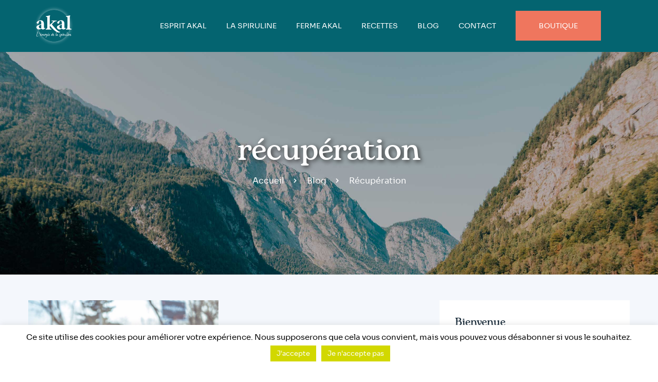

--- FILE ---
content_type: text/html; charset=UTF-8
request_url: https://blog.akalfood.com/tag/recuperation/
body_size: 12968
content:
<!DOCTYPE html>
<html class="no-js" lang="fr">

    <head>
    	    	
    	<meta charset="UTF-8">
		<meta http-equiv="X-UA-Compatible" content="IE=edge">
		<meta name="viewport" content="width=device-width, initial-scale=1">
		<title>Archives des récupération - AKAL</title>
        
        <link rel="icon" type="image/vnd.microsoft.icon" href="https://blog.akalfood.com/wp-content/themes/akal-food/images/favicon.ico">
  		<link rel="shortcut icon" type="image/x-icon" href="https://blog.akalfood.com/wp-content/themes/akal-food/images/favicon.ico">
		
        <link rel="stylesheet" href="https://blog.akalfood.com/wp-content/themes/akal-food/css/core.css">
        <link rel="stylesheet" href="https://blog.akalfood.com/wp-content/themes/akal-food/css/akalfood.css">
        <link rel="stylesheet" href="https://blog.akalfood.com/wp-content/themes/akal-food/css/akalV2.css">

        <meta name='robots' content='index, follow, max-image-preview:large, max-snippet:-1, max-video-preview:-1' />
<link rel="alternate" hreflang="fr" href="https://blog.akalfood.com/tag/recuperation/" />
<link rel="alternate" hreflang="x-default" href="https://blog.akalfood.com/tag/recuperation/" />

	<!-- This site is optimized with the Yoast SEO plugin v25.6 - https://yoast.com/wordpress/plugins/seo/ -->
	<link rel="canonical" href="https://blog.akalfood.com/tag/recuperation/" />
	<meta property="og:locale" content="fr_FR" />
	<meta property="og:type" content="article" />
	<meta property="og:title" content="Archives des récupération - AKAL" />
	<meta property="og:url" content="https://blog.akalfood.com/tag/recuperation/" />
	<meta property="og:site_name" content="AKAL" />
	<meta name="twitter:card" content="summary_large_image" />
	<script type="application/ld+json" class="yoast-schema-graph">{"@context":"https://schema.org","@graph":[{"@type":"CollectionPage","@id":"https://blog.akalfood.com/tag/recuperation/","url":"https://blog.akalfood.com/tag/recuperation/","name":"Archives des récupération - AKAL","isPartOf":{"@id":"https://blog.akalfood.com/#website"},"primaryImageOfPage":{"@id":"https://blog.akalfood.com/tag/recuperation/#primaryimage"},"image":{"@id":"https://blog.akalfood.com/tag/recuperation/#primaryimage"},"thumbnailUrl":"https://blog.akalfood.com/wp-content/uploads/2021/09/Spiruline-et-performance.jpg","breadcrumb":{"@id":"https://blog.akalfood.com/tag/recuperation/#breadcrumb"},"inLanguage":"fr-FR"},{"@type":"ImageObject","inLanguage":"fr-FR","@id":"https://blog.akalfood.com/tag/recuperation/#primaryimage","url":"https://blog.akalfood.com/wp-content/uploads/2021/09/Spiruline-et-performance.jpg","contentUrl":"https://blog.akalfood.com/wp-content/uploads/2021/09/Spiruline-et-performance.jpg","width":2500,"height":1524,"caption":"Performance en sport grâce à la spiruline"},{"@type":"BreadcrumbList","@id":"https://blog.akalfood.com/tag/recuperation/#breadcrumb","itemListElement":[{"@type":"ListItem","position":1,"name":"Accueil","item":"https://blog.akalfood.com/"},{"@type":"ListItem","position":2,"name":"récupération"}]},{"@type":"WebSite","@id":"https://blog.akalfood.com/#website","url":"https://blog.akalfood.com/","name":"AKAL","description":"Spécialiste de la spiruline écologique en France","potentialAction":[{"@type":"SearchAction","target":{"@type":"EntryPoint","urlTemplate":"https://blog.akalfood.com/?s={search_term_string}"},"query-input":{"@type":"PropertyValueSpecification","valueRequired":true,"valueName":"search_term_string"}}],"inLanguage":"fr-FR"}]}</script>
	<!-- / Yoast SEO plugin. -->


<link rel="alternate" type="application/rss+xml" title="AKAL &raquo; Flux de l’étiquette récupération" href="https://blog.akalfood.com/tag/recuperation/feed/" />
<script>(()=>{"use strict";const e=[400,500,600,700,800,900],t=e=>`wprm-min-${e}`,n=e=>`wprm-max-${e}`,s=new Set,o="ResizeObserver"in window,r=o?new ResizeObserver((e=>{for(const t of e)c(t.target)})):null,i=.5/(window.devicePixelRatio||1);function c(s){const o=s.getBoundingClientRect().width||0;for(let r=0;r<e.length;r++){const c=e[r],a=o<=c+i;o>c+i?s.classList.add(t(c)):s.classList.remove(t(c)),a?s.classList.add(n(c)):s.classList.remove(n(c))}}function a(e){s.has(e)||(s.add(e),r&&r.observe(e),c(e))}!function(e=document){e.querySelectorAll(".wprm-recipe").forEach(a)}();if(new MutationObserver((e=>{for(const t of e)for(const e of t.addedNodes)e instanceof Element&&(e.matches?.(".wprm-recipe")&&a(e),e.querySelectorAll?.(".wprm-recipe").forEach(a))})).observe(document.documentElement,{childList:!0,subtree:!0}),!o){let e=0;addEventListener("resize",(()=>{e&&cancelAnimationFrame(e),e=requestAnimationFrame((()=>s.forEach(c)))}),{passive:!0})}})();</script><link rel='stylesheet' id='wp-block-library-css' href='https://blog.akalfood.com/wp-includes/css/dist/block-library/style.min.css?ver=7e41d4587028f4d0c6b7aea4fb503bba' type='text/css' media='all' />
<link rel='stylesheet' id='wprm-public-css' href='https://blog.akalfood.com/wp-content/plugins/wp-recipe-maker/dist/public-modern.css?ver=10.2.4' type='text/css' media='all' />
<style id='classic-theme-styles-inline-css' type='text/css'>
/*! This file is auto-generated */
.wp-block-button__link{color:#fff;background-color:#32373c;border-radius:9999px;box-shadow:none;text-decoration:none;padding:calc(.667em + 2px) calc(1.333em + 2px);font-size:1.125em}.wp-block-file__button{background:#32373c;color:#fff;text-decoration:none}
</style>
<style id='global-styles-inline-css' type='text/css'>
:root{--wp--preset--aspect-ratio--square: 1;--wp--preset--aspect-ratio--4-3: 4/3;--wp--preset--aspect-ratio--3-4: 3/4;--wp--preset--aspect-ratio--3-2: 3/2;--wp--preset--aspect-ratio--2-3: 2/3;--wp--preset--aspect-ratio--16-9: 16/9;--wp--preset--aspect-ratio--9-16: 9/16;--wp--preset--color--black: #000000;--wp--preset--color--cyan-bluish-gray: #abb8c3;--wp--preset--color--white: #ffffff;--wp--preset--color--pale-pink: #f78da7;--wp--preset--color--vivid-red: #cf2e2e;--wp--preset--color--luminous-vivid-orange: #ff6900;--wp--preset--color--luminous-vivid-amber: #fcb900;--wp--preset--color--light-green-cyan: #7bdcb5;--wp--preset--color--vivid-green-cyan: #00d084;--wp--preset--color--pale-cyan-blue: #8ed1fc;--wp--preset--color--vivid-cyan-blue: #0693e3;--wp--preset--color--vivid-purple: #9b51e0;--wp--preset--gradient--vivid-cyan-blue-to-vivid-purple: linear-gradient(135deg,rgba(6,147,227,1) 0%,rgb(155,81,224) 100%);--wp--preset--gradient--light-green-cyan-to-vivid-green-cyan: linear-gradient(135deg,rgb(122,220,180) 0%,rgb(0,208,130) 100%);--wp--preset--gradient--luminous-vivid-amber-to-luminous-vivid-orange: linear-gradient(135deg,rgba(252,185,0,1) 0%,rgba(255,105,0,1) 100%);--wp--preset--gradient--luminous-vivid-orange-to-vivid-red: linear-gradient(135deg,rgba(255,105,0,1) 0%,rgb(207,46,46) 100%);--wp--preset--gradient--very-light-gray-to-cyan-bluish-gray: linear-gradient(135deg,rgb(238,238,238) 0%,rgb(169,184,195) 100%);--wp--preset--gradient--cool-to-warm-spectrum: linear-gradient(135deg,rgb(74,234,220) 0%,rgb(151,120,209) 20%,rgb(207,42,186) 40%,rgb(238,44,130) 60%,rgb(251,105,98) 80%,rgb(254,248,76) 100%);--wp--preset--gradient--blush-light-purple: linear-gradient(135deg,rgb(255,206,236) 0%,rgb(152,150,240) 100%);--wp--preset--gradient--blush-bordeaux: linear-gradient(135deg,rgb(254,205,165) 0%,rgb(254,45,45) 50%,rgb(107,0,62) 100%);--wp--preset--gradient--luminous-dusk: linear-gradient(135deg,rgb(255,203,112) 0%,rgb(199,81,192) 50%,rgb(65,88,208) 100%);--wp--preset--gradient--pale-ocean: linear-gradient(135deg,rgb(255,245,203) 0%,rgb(182,227,212) 50%,rgb(51,167,181) 100%);--wp--preset--gradient--electric-grass: linear-gradient(135deg,rgb(202,248,128) 0%,rgb(113,206,126) 100%);--wp--preset--gradient--midnight: linear-gradient(135deg,rgb(2,3,129) 0%,rgb(40,116,252) 100%);--wp--preset--font-size--small: 13px;--wp--preset--font-size--medium: 20px;--wp--preset--font-size--large: 36px;--wp--preset--font-size--x-large: 42px;--wp--preset--spacing--20: 0.44rem;--wp--preset--spacing--30: 0.67rem;--wp--preset--spacing--40: 1rem;--wp--preset--spacing--50: 1.5rem;--wp--preset--spacing--60: 2.25rem;--wp--preset--spacing--70: 3.38rem;--wp--preset--spacing--80: 5.06rem;--wp--preset--shadow--natural: 6px 6px 9px rgba(0, 0, 0, 0.2);--wp--preset--shadow--deep: 12px 12px 50px rgba(0, 0, 0, 0.4);--wp--preset--shadow--sharp: 6px 6px 0px rgba(0, 0, 0, 0.2);--wp--preset--shadow--outlined: 6px 6px 0px -3px rgba(255, 255, 255, 1), 6px 6px rgba(0, 0, 0, 1);--wp--preset--shadow--crisp: 6px 6px 0px rgba(0, 0, 0, 1);}:where(.is-layout-flex){gap: 0.5em;}:where(.is-layout-grid){gap: 0.5em;}body .is-layout-flex{display: flex;}.is-layout-flex{flex-wrap: wrap;align-items: center;}.is-layout-flex > :is(*, div){margin: 0;}body .is-layout-grid{display: grid;}.is-layout-grid > :is(*, div){margin: 0;}:where(.wp-block-columns.is-layout-flex){gap: 2em;}:where(.wp-block-columns.is-layout-grid){gap: 2em;}:where(.wp-block-post-template.is-layout-flex){gap: 1.25em;}:where(.wp-block-post-template.is-layout-grid){gap: 1.25em;}.has-black-color{color: var(--wp--preset--color--black) !important;}.has-cyan-bluish-gray-color{color: var(--wp--preset--color--cyan-bluish-gray) !important;}.has-white-color{color: var(--wp--preset--color--white) !important;}.has-pale-pink-color{color: var(--wp--preset--color--pale-pink) !important;}.has-vivid-red-color{color: var(--wp--preset--color--vivid-red) !important;}.has-luminous-vivid-orange-color{color: var(--wp--preset--color--luminous-vivid-orange) !important;}.has-luminous-vivid-amber-color{color: var(--wp--preset--color--luminous-vivid-amber) !important;}.has-light-green-cyan-color{color: var(--wp--preset--color--light-green-cyan) !important;}.has-vivid-green-cyan-color{color: var(--wp--preset--color--vivid-green-cyan) !important;}.has-pale-cyan-blue-color{color: var(--wp--preset--color--pale-cyan-blue) !important;}.has-vivid-cyan-blue-color{color: var(--wp--preset--color--vivid-cyan-blue) !important;}.has-vivid-purple-color{color: var(--wp--preset--color--vivid-purple) !important;}.has-black-background-color{background-color: var(--wp--preset--color--black) !important;}.has-cyan-bluish-gray-background-color{background-color: var(--wp--preset--color--cyan-bluish-gray) !important;}.has-white-background-color{background-color: var(--wp--preset--color--white) !important;}.has-pale-pink-background-color{background-color: var(--wp--preset--color--pale-pink) !important;}.has-vivid-red-background-color{background-color: var(--wp--preset--color--vivid-red) !important;}.has-luminous-vivid-orange-background-color{background-color: var(--wp--preset--color--luminous-vivid-orange) !important;}.has-luminous-vivid-amber-background-color{background-color: var(--wp--preset--color--luminous-vivid-amber) !important;}.has-light-green-cyan-background-color{background-color: var(--wp--preset--color--light-green-cyan) !important;}.has-vivid-green-cyan-background-color{background-color: var(--wp--preset--color--vivid-green-cyan) !important;}.has-pale-cyan-blue-background-color{background-color: var(--wp--preset--color--pale-cyan-blue) !important;}.has-vivid-cyan-blue-background-color{background-color: var(--wp--preset--color--vivid-cyan-blue) !important;}.has-vivid-purple-background-color{background-color: var(--wp--preset--color--vivid-purple) !important;}.has-black-border-color{border-color: var(--wp--preset--color--black) !important;}.has-cyan-bluish-gray-border-color{border-color: var(--wp--preset--color--cyan-bluish-gray) !important;}.has-white-border-color{border-color: var(--wp--preset--color--white) !important;}.has-pale-pink-border-color{border-color: var(--wp--preset--color--pale-pink) !important;}.has-vivid-red-border-color{border-color: var(--wp--preset--color--vivid-red) !important;}.has-luminous-vivid-orange-border-color{border-color: var(--wp--preset--color--luminous-vivid-orange) !important;}.has-luminous-vivid-amber-border-color{border-color: var(--wp--preset--color--luminous-vivid-amber) !important;}.has-light-green-cyan-border-color{border-color: var(--wp--preset--color--light-green-cyan) !important;}.has-vivid-green-cyan-border-color{border-color: var(--wp--preset--color--vivid-green-cyan) !important;}.has-pale-cyan-blue-border-color{border-color: var(--wp--preset--color--pale-cyan-blue) !important;}.has-vivid-cyan-blue-border-color{border-color: var(--wp--preset--color--vivid-cyan-blue) !important;}.has-vivid-purple-border-color{border-color: var(--wp--preset--color--vivid-purple) !important;}.has-vivid-cyan-blue-to-vivid-purple-gradient-background{background: var(--wp--preset--gradient--vivid-cyan-blue-to-vivid-purple) !important;}.has-light-green-cyan-to-vivid-green-cyan-gradient-background{background: var(--wp--preset--gradient--light-green-cyan-to-vivid-green-cyan) !important;}.has-luminous-vivid-amber-to-luminous-vivid-orange-gradient-background{background: var(--wp--preset--gradient--luminous-vivid-amber-to-luminous-vivid-orange) !important;}.has-luminous-vivid-orange-to-vivid-red-gradient-background{background: var(--wp--preset--gradient--luminous-vivid-orange-to-vivid-red) !important;}.has-very-light-gray-to-cyan-bluish-gray-gradient-background{background: var(--wp--preset--gradient--very-light-gray-to-cyan-bluish-gray) !important;}.has-cool-to-warm-spectrum-gradient-background{background: var(--wp--preset--gradient--cool-to-warm-spectrum) !important;}.has-blush-light-purple-gradient-background{background: var(--wp--preset--gradient--blush-light-purple) !important;}.has-blush-bordeaux-gradient-background{background: var(--wp--preset--gradient--blush-bordeaux) !important;}.has-luminous-dusk-gradient-background{background: var(--wp--preset--gradient--luminous-dusk) !important;}.has-pale-ocean-gradient-background{background: var(--wp--preset--gradient--pale-ocean) !important;}.has-electric-grass-gradient-background{background: var(--wp--preset--gradient--electric-grass) !important;}.has-midnight-gradient-background{background: var(--wp--preset--gradient--midnight) !important;}.has-small-font-size{font-size: var(--wp--preset--font-size--small) !important;}.has-medium-font-size{font-size: var(--wp--preset--font-size--medium) !important;}.has-large-font-size{font-size: var(--wp--preset--font-size--large) !important;}.has-x-large-font-size{font-size: var(--wp--preset--font-size--x-large) !important;}
:where(.wp-block-post-template.is-layout-flex){gap: 1.25em;}:where(.wp-block-post-template.is-layout-grid){gap: 1.25em;}
:where(.wp-block-columns.is-layout-flex){gap: 2em;}:where(.wp-block-columns.is-layout-grid){gap: 2em;}
:root :where(.wp-block-pullquote){font-size: 1.5em;line-height: 1.6;}
</style>
<link rel='stylesheet' id='contact-form-7-css' href='https://blog.akalfood.com/wp-content/plugins/contact-form-7/includes/css/styles.css?ver=6.0.6' type='text/css' media='all' />
<link rel='stylesheet' id='cookie-law-info-css' href='https://blog.akalfood.com/wp-content/plugins/cookie-law-info/legacy/public/css/cookie-law-info-public.css?ver=3.3.9' type='text/css' media='all' />
<link rel='stylesheet' id='cookie-law-info-gdpr-css' href='https://blog.akalfood.com/wp-content/plugins/cookie-law-info/legacy/public/css/cookie-law-info-gdpr.css?ver=3.3.9' type='text/css' media='all' />
<link rel='stylesheet' id='sib-front-css-css' href='https://blog.akalfood.com/wp-content/plugins/mailin/css/mailin-front.css?ver=7e41d4587028f4d0c6b7aea4fb503bba' type='text/css' media='all' />
<script type="text/javascript" src="https://blog.akalfood.com/wp-includes/js/jquery/jquery.min.js?ver=3.7.1" id="jquery-core-js"></script>
<script type="text/javascript" src="https://blog.akalfood.com/wp-includes/js/jquery/jquery-migrate.min.js?ver=3.4.1" id="jquery-migrate-js"></script>
<script type="text/javascript" id="cookie-law-info-js-extra">
/* <![CDATA[ */
var Cli_Data = {"nn_cookie_ids":[],"cookielist":[],"non_necessary_cookies":[],"ccpaEnabled":"","ccpaRegionBased":"","ccpaBarEnabled":"","strictlyEnabled":["necessary","obligatoire"],"ccpaType":"gdpr","js_blocking":"","custom_integration":"","triggerDomRefresh":"","secure_cookies":""};
var cli_cookiebar_settings = {"animate_speed_hide":"500","animate_speed_show":"500","background":"#FFF","border":"#b1a6a6c2","border_on":"","button_1_button_colour":"#d2d800","button_1_button_hover":"#a8ad00","button_1_link_colour":"#fff","button_1_as_button":"1","button_1_new_win":"","button_2_button_colour":"#333","button_2_button_hover":"#292929","button_2_link_colour":"#444","button_2_as_button":"","button_2_hidebar":"","button_3_button_colour":"#d2d800","button_3_button_hover":"#a8ad00","button_3_link_colour":"#fff","button_3_as_button":"1","button_3_new_win":"","button_4_button_colour":"#000","button_4_button_hover":"#000000","button_4_link_colour":"#144048","button_4_as_button":"","button_7_button_colour":"#61a229","button_7_button_hover":"#4e8221","button_7_link_colour":"#fff","button_7_as_button":"1","button_7_new_win":"","font_family":"inherit","header_fix":"","notify_animate_hide":"1","notify_animate_show":"","notify_div_id":"#cookie-law-info-bar","notify_position_horizontal":"right","notify_position_vertical":"bottom","scroll_close":"","scroll_close_reload":"","accept_close_reload":"","reject_close_reload":"","showagain_tab":"","showagain_background":"#fff","showagain_border":"#000","showagain_div_id":"#cookie-law-info-again","showagain_x_position":"100px","text":"#000","show_once_yn":"","show_once":"10000","logging_on":"","as_popup":"","popup_overlay":"1","bar_heading_text":"","cookie_bar_as":"banner","popup_showagain_position":"bottom-right","widget_position":"left"};
var log_object = {"ajax_url":"https:\/\/blog.akalfood.com\/wp-admin\/admin-ajax.php"};
/* ]]> */
</script>
<script type="text/javascript" src="https://blog.akalfood.com/wp-content/plugins/cookie-law-info/legacy/public/js/cookie-law-info-public.js?ver=3.3.9" id="cookie-law-info-js"></script>
<script type="text/javascript" id="sib-front-js-js-extra">
/* <![CDATA[ */
var sibErrMsg = {"invalidMail":"Veuillez entrer une adresse e-mail valide.","requiredField":"Veuillez compl\u00e9ter les champs obligatoires.","invalidDateFormat":"Veuillez entrer une date valide.","invalidSMSFormat":"Veuillez entrer une num\u00e9ro de t\u00e9l\u00e9phone valide."};
var ajax_sib_front_object = {"ajax_url":"https:\/\/blog.akalfood.com\/wp-admin\/admin-ajax.php","ajax_nonce":"746e804c14","flag_url":"https:\/\/blog.akalfood.com\/wp-content\/plugins\/mailin\/img\/flags\/"};
/* ]]> */
</script>
<script type="text/javascript" src="https://blog.akalfood.com/wp-content/plugins/mailin/js/mailin-front.js?ver=1761916079" id="sib-front-js-js"></script>
<link rel="https://api.w.org/" href="https://blog.akalfood.com/wp-json/" /><link rel="alternate" title="JSON" type="application/json" href="https://blog.akalfood.com/wp-json/wp/v2/tags/455" /><link rel="EditURI" type="application/rsd+xml" title="RSD" href="https://blog.akalfood.com/xmlrpc.php?rsd" />
<meta name="generator" content="WPML ver:4.6.15 stt:1,4;" />
        <noscript>
            <style>
                #the-preloader-element { display: none !important; }
            </style>
        </noscript>
        <style type="text/css"> .tippy-box[data-theme~="wprm"] { background-color: #333333; color: #FFFFFF; } .tippy-box[data-theme~="wprm"][data-placement^="top"] > .tippy-arrow::before { border-top-color: #333333; } .tippy-box[data-theme~="wprm"][data-placement^="bottom"] > .tippy-arrow::before { border-bottom-color: #333333; } .tippy-box[data-theme~="wprm"][data-placement^="left"] > .tippy-arrow::before { border-left-color: #333333; } .tippy-box[data-theme~="wprm"][data-placement^="right"] > .tippy-arrow::before { border-right-color: #333333; } .tippy-box[data-theme~="wprm"] a { color: #FFFFFF; } .wprm-comment-rating svg { width: 18px !important; height: 18px !important; } img.wprm-comment-rating { width: 90px !important; height: 18px !important; } body { --comment-rating-star-color: #343434; } body { --wprm-popup-font-size: 16px; } body { --wprm-popup-background: #ffffff; } body { --wprm-popup-title: #000000; } body { --wprm-popup-content: #444444; } body { --wprm-popup-button-background: #444444; } body { --wprm-popup-button-text: #ffffff; } body { --wprm-popup-accent: #747B2D; }</style><style type="text/css">.wprm-glossary-term {color: #5A822B;text-decoration: underline;cursor: help;}</style>		<style type="text/css" id="wp-custom-css">
			
.breadcrumb-text h2, .slider-content-3 h2, .breadcrumb-text>h1 {
    filter: drop-shadow(3px 3px 4px #333333);
}		</style>
		
        <!-- Global site tag (gtag.js) - Google Analytics -->
		<script async src="https://www.googletagmanager.com/gtag/js?id=UA-84013940-2"></script>
		<script>
		  window.dataLayer = window.dataLayer || [];
		  function gtag(){dataLayer.push(arguments);}
		  gtag('js', new Date());

		  gtag('config', 'UA-84013940-2');
		</script>


    </head>
    <body data-rsssl=1 class="archive tag tag-recuperation tag-455">

    	<div id="wptime-plugin-preloader"></div>

		<!-- HEADER -->
		<header class="header-transparent">

			<div id="sticky-header" class="main-menu-area header-3">
				<div class="container">
					<div class="row align-items-center">


						<div class="col-xl-2 col-lg-2 col-md-2 col-6">
							<div class="logo">
								<a href="https://blog.akalfood.com/">
									<img class="standard-logo" src="https://blog.akalfood.com/wp-content/themes/akal-food/images/akal-food-spiruline-bio-normandie-logo-header-blanc2.svg"  height="100px" alt="" />
									<img class="retina-logo" src="https://blog.akalfood.com/wp-content/themes/akal-food/images/akal-food-spiruline-bio-normandie-logo-header-blanc2.svg"  height="100px" alt="" />
								</a>
							</div>
						</div>

						<div class="col-xl-10 col-lg-10 col-md-10 d-none d-lg-block">
							<div class="main-menu text-center">


								<nav id="mobile-menu">
								    <ul id="menu-en-tete" class=""><li id="menu-item-1066" class="menu-item menu-item-type-custom menu-item-object-custom menu-item-has-children nav-item nav-item-1066  dropdown"><a title="ESPRIT AKAL" href="#" class="nav-link" data-toggle="dropdown" role="button" aria-haspopup="true">ESPRIT AKAL</a>
<ul role="menu" class="sub-menu text-left"><li>
<a title="L&rsquo;équipe Akal" href="https://blog.akalfood.com/la-team-akal-food-2/" class="menu-item menu-item-type-post_type menu-item-object-page dropdown-item" id="menu-item-1056">L&rsquo;équipe Akal</a><a title="Nos valeurs" href="https://blog.akalfood.com/nos-valeurs/" class="menu-item menu-item-type-post_type menu-item-object-page dropdown-item" id="menu-item-1057">Nos valeurs</a><a title="Notre état d’esprit" href="https://blog.akalfood.com/notre-etat-d-esprit/" class="menu-item menu-item-type-post_type menu-item-object-page dropdown-item" id="menu-item-1058">Notre état d’esprit</a><a title="La légende" href="https://blog.akalfood.com/la-legende/" class="menu-item menu-item-type-post_type menu-item-object-page dropdown-item" id="menu-item-1059">La légende</a><a title="Yoga-Ayurvéda" href="https://blog.akalfood.com/dosha/" class="menu-item menu-item-type-post_type menu-item-object-page dropdown-item" id="menu-item-1060">Yoga-Ayurvéda</a></li></ul>
</li><li id="menu-item-1067" class="menu-item menu-item-type-custom menu-item-object-custom menu-item-has-children nav-item nav-item-1067  dropdown"><a title="LA SPIRULINE" href="#" class="nav-link" data-toggle="dropdown" role="button" aria-haspopup="true">LA SPIRULINE</a>
<ul role="menu" class="sub-menu text-left"><li>
<a title="La petite histoire de la spiruline" href="https://blog.akalfood.com/la-petite-histoire-de-la-spiruline-origine-de-la-spiruline/" class="menu-item menu-item-type-post_type menu-item-object-page dropdown-item" id="menu-item-1154">La petite histoire de la spiruline</a><a title="Les super-pouvoirs de la spiruline – Bienfaits de la spiruline" href="https://blog.akalfood.com/les-super-pouvoirs-de-la-spiruline-bienfaits-de-la-spiruline/" class="menu-item menu-item-type-post_type menu-item-object-page dropdown-item" id="menu-item-1168">Les super-pouvoirs de la spiruline – Bienfaits de la spiruline</a><a title="Spiruline bio et labels" href="https://blog.akalfood.com/spiruline-bio-et-labels/" class="menu-item menu-item-type-post_type menu-item-object-page dropdown-item" id="menu-item-1246">Spiruline bio et labels</a><a title="FAQ" href="https://blog.akalfood.com/faq-spiruline-akal-food/" class="menu-item menu-item-type-post_type menu-item-object-page dropdown-item" id="menu-item-1061">FAQ</a></li></ul>
</li><li id="menu-item-1072" class="menu-item menu-item-type-custom menu-item-object-custom menu-item-has-children nav-item nav-item-1072  dropdown"><a title="FERME AKAL" href="#" class="nav-link" data-toggle="dropdown" role="button" aria-haspopup="true">FERME AKAL</a>
<ul role="menu" class="sub-menu text-left"><li>
<a title="Culture de spiruline &#038; qualité" href="https://blog.akalfood.com/culture-de-spiruline-et-qualite/" class="menu-item menu-item-type-post_type menu-item-object-page dropdown-item" id="menu-item-1062">Culture de spiruline &#038; qualité</a><a title="Biodynamie et permaculture" href="https://blog.akalfood.com/biodynamie-et-permaculture-sensible-de-spiruline/" class="menu-item menu-item-type-post_type menu-item-object-page dropdown-item" id="menu-item-1063">Biodynamie et permaculture</a><a title="Forêt comestible &#038; apiculture douce" href="https://blog.akalfood.com/foret-comestible-apiculture-douce/" class="menu-item menu-item-type-post_type menu-item-object-page dropdown-item" id="menu-item-1092">Forêt comestible &#038; apiculture douce</a><a title="Visite et yoga à la ferme" href="https://blog.akalfood.com/visite-a-la-ferme-et-formation/" class="menu-item menu-item-type-post_type menu-item-object-page dropdown-item" id="menu-item-1099">Visite et yoga à la ferme</a><a title="Eco-domaine de Bouquetot" href="https://blog.akalfood.com/eco-domaine-de-bouquetot-2/" class="menu-item menu-item-type-post_type menu-item-object-page dropdown-item" id="menu-item-1134">Eco-domaine de Bouquetot</a></li></ul>
</li><li id="menu-item-1077" class="menu-item menu-item-type-taxonomy menu-item-object-category nav-item nav-item-1077"><a title="Recettes" href="https://blog.akalfood.com/categories/recettes/" class="nav-link">Recettes</a></li><li id="menu-item-1064" class="menu-item menu-item-type-post_type menu-item-object-page nav-item nav-item-1064"><a title="BLOG" href="https://blog.akalfood.com/blog-spiruline-akalfood/" class="nav-link">BLOG</a></li><li id="menu-item-1073" class="menu-item menu-item-type-post_type menu-item-object-page nav-item nav-item-1073"><a title="Contact" href="https://blog.akalfood.com/contact/" class="nav-link">Contact</a></li><li id="menu-item-1076" class="boutique-menu-feat menu-item menu-item-type-custom menu-item-object-custom nav-item nav-item-1076"><a title="Boutique" target="_blank" href="https://akalfood.com/fr/" class="nav-link">Boutique</a></li></ul>								    
								</nav>

							</div>
						</div>

						<div class="col-12">
							<div class="mobile-menu"></div>
						</div>
					</div>
				</div>
			</div>
		</header>
		<!-- BREADCRUMB -->

				
		<div class="breadcrumb-area pt-160 pb-170" style="background-image:url(https://blog.akalfood.com/wp-content/themes/akal-food/images/akal-foof-spiruline-header-blog.jpg)">
			<div class="container">
				<div class="row">
					<div class="col-xl-12">
						<div class="breadcrumb-text text-center">
							<h1 class="blanc">
								récupération  
                            </h1>
							<ul class="breadcrumb-menu">
								<li><a href="https://blog.akalfood.com/">Accueil</a></li>
								<li><a href="https://blog.akalfood.com/blog/">Blog</a></li>
								<li><span>récupération </span></li>
							</ul>
						</div>
					</div>
				</div>
			</div>
		</div>


		

		<!-- BLOG AREA -->
		<section class="blog-area blog-archive2 gray-bg pt-50 pb-80">
			<div class="container">
				<div class="row">



					<!-- CONTENT -->
					<div class="col-lg-8">

						<div class="row">
							

							<!--fwp-loop-->

							<div class="col-xl-6 col-lg-6 col-md-12 ">
								<div class="blog-wrapper mb-30">
									<div class="blog-img">
										<a href="https://blog.akalfood.com/spiruline-sport/">
																						    <img width="2500" height="1524" src="https://blog.akalfood.com/wp-content/uploads/2021/09/Spiruline-et-performance.jpg" class="post-thumb img-fluid wp-post-image" alt="spiruline et sport" decoding="async" fetchpriority="high" srcset="https://blog.akalfood.com/wp-content/uploads/2021/09/Spiruline-et-performance.jpg 2500w, https://blog.akalfood.com/wp-content/uploads/2021/09/Spiruline-et-performance-300x183.jpg 300w, https://blog.akalfood.com/wp-content/uploads/2021/09/Spiruline-et-performance-1024x624.jpg 1024w, https://blog.akalfood.com/wp-content/uploads/2021/09/Spiruline-et-performance-768x468.jpg 768w, https://blog.akalfood.com/wp-content/uploads/2021/09/Spiruline-et-performance-1536x936.jpg 1536w, https://blog.akalfood.com/wp-content/uploads/2021/09/Spiruline-et-performance-2048x1248.jpg 2048w" sizes="(max-width: 2500px) 100vw, 2500px" />																					</a>
									</div>
									<div class="blog-text BGWHITE">
										<h4>

										<a href="https://blog.akalfood.com/spiruline-sport/">Spiruline et Sport : booster ses performances !</a>

										<div class="blog-meta MT10">
											<span><i class="dripicons-calendar"></i>08 Sep 2021</span>
											<span><i class="dripicons-user"></i>Marie Buchet</span>
											<span><i class="dripicons-tags"></i>
												<strong><a href="https://blog.akalfood.com/categories/bien-etre/" rel="category tag">Bien-être</a>, <a href="https://blog.akalfood.com/categories/sport/" rel="category tag">Sport</a></strong>
											</span>
										</div>

										</h4>

										<p>La spiruline vous booste pendant vos moments sportifs ! Que vous soyez un athlète chevronné ou un sportif occasionnel, ce super-aliment participe à votre bien-être physique et mental avant, pendant, et après l'effort. [...]</p>
										<a class="btn btnxs" style="float: right;" href="https://blog.akalfood.com/spiruline-sport/">Lire l'article</a>
									</div>
								</div>
							</div>

							
						</div>


											

					</div>



					<!-- SIDEBAR -->
					<div class="col-lg-4">

						<div class="akalsidebarfood">
	<!-- BIENVENU -->
	<div class="widget mb-40">
		<div class="widget-title-box mb-20">
			<h3 class="widget-title">Bienvenue</h3>
			<div class="section-img"><img src="https://blog.akalfood.com/wp-content/themes/akal-food/img/shape/1.png" alt="" /></div>
		</div>

		<div class="row">
			<div class="col-md-12">
				<img class="MB20 img-fluid" src="https://blog.akalfood.com/wp-content/uploads/2019/10/akal-food-spiruline-team-blog.jpg" alt="">
				<p class="welcomesidebar">Bonjour et bienvenue sur le blog Spirale de Vie. Nous sommes des yogis passionnés par la spiruline et nous souhaitons partager ici nos conseils d’utilisation, actualités, recettes, tips bien-être et santé. 
Enjoy your spiruline !
</p>
			</div>
		</div>							
	</div>


	<!-- CATEGORIES -->
	<div class="widget mb-40">
		<div class="widget-title-box">
			<h3 class="widget-title">Catégories</h3>
		</div>
		<div class="section-img"><img src="https://blog.akalfood.com/wp-content/themes/akal-food/img/shape/1.png" alt="" /></div>

		<div class="row">
			

				<div class="col-md-6">
				    <ul id="menu-sidebar-gauche" class="cat"><li id="menu-item-1524" class="menu-item menu-item-type-taxonomy menu-item-object-category nav-item nav-item-1524"><a title="Bien-être" href="https://blog.akalfood.com/categories/bien-etre/" class="nav-link">Bien-être</a></li><li id="menu-item-1536" class="menu-item menu-item-type-taxonomy menu-item-object-category nav-item nav-item-1536"><a title="Beauté" href="https://blog.akalfood.com/categories/beaute/" class="nav-link">Beauté</a></li></ul>				</div>

				<div class="col-md-6">
				    <ul id="menu-sidebar-droite" class="cat"><li id="menu-item-6439" class="menu-item menu-item-type-taxonomy menu-item-object-category nav-item nav-item-6439"><a title="Plantes et ingrédients" href="https://blog.akalfood.com/categories/plantes-et-ingredients/" class="nav-link">Plantes et ingrédients</a></li><li id="menu-item-6440" class="menu-item menu-item-type-taxonomy menu-item-object-category nav-item nav-item-6440"><a title="Hiver" href="https://blog.akalfood.com/categories/recettes/saison/hiver/" class="nav-link">Hiver</a></li></ul>				</div>

				
		</div>
	</div>


	<!-- TAGS -->
	<div class="widget mb-40">
		<div class="widget-title-box">
			<h3 class="widget-title">Tags</h3>
		</div>
		<div class="section-img"><img src="https://blog.akalfood.com/wp-content/themes/akal-food/img/shape/1.png" alt="" /></div>
		<div class="tag">
			<a href="https://blog.akalfood.com/tag/bien-etre/" class="tag-cloud-link tag-link-7 tag-link-position-1" style="font-size: 19.643564356436pt;" aria-label="#Bien-être (20 éléments)">#Bien-être</a>
<a href="https://blog.akalfood.com/tag/nutrition/" class="tag-cloud-link tag-link-86 tag-link-position-2" style="font-size: 19.643564356436pt;" aria-label="#nutrition (20 éléments)">#nutrition</a>
<a href="https://blog.akalfood.com/tag/akalfood/" class="tag-cloud-link tag-link-525 tag-link-position-3" style="font-size: 9.6633663366337pt;" aria-label="Akalfood (3 éléments)">Akalfood</a>
<a href="https://blog.akalfood.com/tag/antioxydant/" class="tag-cloud-link tag-link-193 tag-link-position-4" style="font-size: 17.287128712871pt;" aria-label="antioxydant (13 éléments)">antioxydant</a>
<a href="https://blog.akalfood.com/tag/antioxydants/" class="tag-cloud-link tag-link-384 tag-link-position-5" style="font-size: 13.128712871287pt;" aria-label="antioxydants (6 éléments)">antioxydants</a>
<a href="https://blog.akalfood.com/tag/anemie/" class="tag-cloud-link tag-link-551 tag-link-position-6" style="font-size: 12.158415841584pt;" aria-label="anémie (5 éléments)">anémie</a>
<a href="https://blog.akalfood.com/tag/articulations/" class="tag-cloud-link tag-link-452 tag-link-position-7" style="font-size: 8pt;" aria-label="articulations (2 éléments)">articulations</a>
<a href="https://blog.akalfood.com/tag/automne/" class="tag-cloud-link tag-link-263 tag-link-position-8" style="font-size: 9.6633663366337pt;" aria-label="automne (3 éléments)">automne</a>
<a href="https://blog.akalfood.com/tag/ayurveda/" class="tag-cloud-link tag-link-261 tag-link-position-9" style="font-size: 9.6633663366337pt;" aria-label="ayurvéda (3 éléments)">ayurvéda</a>
<a href="https://blog.akalfood.com/tag/bienfaits/" class="tag-cloud-link tag-link-90 tag-link-position-10" style="font-size: 20.891089108911pt;" aria-label="Bienfaits (25 éléments)">Bienfaits</a>
<a href="https://blog.akalfood.com/tag/cacao-criollo/" class="tag-cloud-link tag-link-277 tag-link-position-11" style="font-size: 8pt;" aria-label="cacao criollo (2 éléments)">cacao criollo</a>
<a href="https://blog.akalfood.com/tag/cacao-cru/" class="tag-cloud-link tag-link-227 tag-link-position-12" style="font-size: 9.6633663366337pt;" aria-label="cacao cru (3 éléments)">cacao cru</a>
<a href="https://blog.akalfood.com/tag/carence/" class="tag-cloud-link tag-link-548 tag-link-position-13" style="font-size: 12.158415841584pt;" aria-label="carence (5 éléments)">carence</a>
<a href="https://blog.akalfood.com/tag/cuisine-vegetale/" class="tag-cloud-link tag-link-376 tag-link-position-14" style="font-size: 8pt;" aria-label="cuisine végétale (2 éléments)">cuisine végétale</a>
<a href="https://blog.akalfood.com/tag/detox/" class="tag-cloud-link tag-link-137 tag-link-position-15" style="font-size: 15.207920792079pt;" aria-label="detox (9 éléments)">detox</a>
<a href="https://blog.akalfood.com/tag/enceinte/" class="tag-cloud-link tag-link-543 tag-link-position-16" style="font-size: 9.6633663366337pt;" aria-label="enceinte (3 éléments)">enceinte</a>
<a href="https://blog.akalfood.com/tag/enfants/" class="tag-cloud-link tag-link-399 tag-link-position-17" style="font-size: 9.6633663366337pt;" aria-label="enfants (3 éléments)">enfants</a>
<a href="https://blog.akalfood.com/tag/fer/" class="tag-cloud-link tag-link-458 tag-link-position-18" style="font-size: 15.207920792079pt;" aria-label="fer (9 éléments)">fer</a>
<a href="https://blog.akalfood.com/tag/fetes/" class="tag-cloud-link tag-link-127 tag-link-position-19" style="font-size: 13.128712871287pt;" aria-label="fêtes (6 éléments)">fêtes</a>
<a href="https://blog.akalfood.com/tag/immunite/" class="tag-cloud-link tag-link-166 tag-link-position-20" style="font-size: 17.70297029703pt;" aria-label="immunité (14 éléments)">immunité</a>
<a href="https://blog.akalfood.com/tag/information-spiruline/" class="tag-cloud-link tag-link-529 tag-link-position-21" style="font-size: 17.980198019802pt;" aria-label="information spiruline (15 éléments)">information spiruline</a>
<a href="https://blog.akalfood.com/tag/joy-potion/" class="tag-cloud-link tag-link-276 tag-link-position-22" style="font-size: 9.6633663366337pt;" aria-label="joy potion (3 éléments)">joy potion</a>
<a href="https://blog.akalfood.com/tag/jus/" class="tag-cloud-link tag-link-213 tag-link-position-23" style="font-size: 8pt;" aria-label="jus (2 éléments)">jus</a>
<a href="https://blog.akalfood.com/tag/maigrir/" class="tag-cloud-link tag-link-92 tag-link-position-24" style="font-size: 8pt;" aria-label="maigrir (2 éléments)">maigrir</a>
<a href="https://blog.akalfood.com/tag/menu/" class="tag-cloud-link tag-link-327 tag-link-position-25" style="font-size: 8pt;" aria-label="menu (2 éléments)">menu</a>
<a href="https://blog.akalfood.com/tag/minceur/" class="tag-cloud-link tag-link-225 tag-link-position-26" style="font-size: 8pt;" aria-label="minceur (2 éléments)">minceur</a>
<a href="https://blog.akalfood.com/tag/nutriments/" class="tag-cloud-link tag-link-403 tag-link-position-27" style="font-size: 11.049504950495pt;" aria-label="nutriments (4 éléments)">nutriments</a>
<a href="https://blog.akalfood.com/tag/phycocyanine/" class="tag-cloud-link tag-link-167 tag-link-position-28" style="font-size: 12.158415841584pt;" aria-label="phycocyanine (5 éléments)">phycocyanine</a>
<a href="https://blog.akalfood.com/tag/proteines/" class="tag-cloud-link tag-link-91 tag-link-position-29" style="font-size: 15.762376237624pt;" aria-label="protéines (10 éléments)">protéines</a>
<a href="https://blog.akalfood.com/tag/recettes/" class="tag-cloud-link tag-link-262 tag-link-position-30" style="font-size: 12.158415841584pt;" aria-label="recettes (5 éléments)">recettes</a>
<a href="https://blog.akalfood.com/tag/rhume/" class="tag-cloud-link tag-link-485 tag-link-position-31" style="font-size: 8pt;" aria-label="rhume (2 éléments)">rhume</a>
<a href="https://blog.akalfood.com/tag/sante/" class="tag-cloud-link tag-link-146 tag-link-position-32" style="font-size: 19.643564356436pt;" aria-label="santé (20 éléments)">santé</a>
<a href="https://blog.akalfood.com/tag/smoothie/" class="tag-cloud-link tag-link-156 tag-link-position-33" style="font-size: 8pt;" aria-label="smoothie (2 éléments)">smoothie</a>
<a href="https://blog.akalfood.com/tag/source-de-fer/" class="tag-cloud-link tag-link-554 tag-link-position-34" style="font-size: 11.049504950495pt;" aria-label="source de fer (4 éléments)">source de fer</a>
<a href="https://blog.akalfood.com/tag/spiral-flow/" class="tag-cloud-link tag-link-157 tag-link-position-35" style="font-size: 15.207920792079pt;" aria-label="spiral flow (9 éléments)">spiral flow</a>
<a href="https://blog.akalfood.com/tag/spirtonic/" class="tag-cloud-link tag-link-404 tag-link-position-36" style="font-size: 11.049504950495pt;" aria-label="spirtonic (4 éléments)">spirtonic</a>
<a href="https://blog.akalfood.com/tag/spiruline/" class="tag-cloud-link tag-link-278 tag-link-position-37" style="font-size: 22pt;" aria-label="spiruline (30 éléments)">spiruline</a>
<a href="https://blog.akalfood.com/tag/spiruline-en-poudre/" class="tag-cloud-link tag-link-221 tag-link-position-38" style="font-size: 12.158415841584pt;" aria-label="spiruline en poudre (5 éléments)">spiruline en poudre</a>
<a href="https://blog.akalfood.com/tag/spiruline-francaise/" class="tag-cloud-link tag-link-514 tag-link-position-39" style="font-size: 11.049504950495pt;" aria-label="spiruline française (4 éléments)">spiruline française</a>
<a href="https://blog.akalfood.com/tag/spiruline-fraiche/" class="tag-cloud-link tag-link-215 tag-link-position-40" style="font-size: 11.049504950495pt;" aria-label="spiruline fraîche (4 éléments)">spiruline fraîche</a>
<a href="https://blog.akalfood.com/tag/spirumix/" class="tag-cloud-link tag-link-397 tag-link-position-41" style="font-size: 9.6633663366337pt;" aria-label="Spirumix (3 éléments)">Spirumix</a>
<a href="https://blog.akalfood.com/tag/sport/" class="tag-cloud-link tag-link-436 tag-link-position-42" style="font-size: 9.6633663366337pt;" aria-label="sport (3 éléments)">sport</a>
<a href="https://blog.akalfood.com/tag/vitalite/" class="tag-cloud-link tag-link-229 tag-link-position-43" style="font-size: 14.514851485149pt;" aria-label="vitalité (8 éléments)">vitalité</a>
<a href="https://blog.akalfood.com/tag/vitamines/" class="tag-cloud-link tag-link-402 tag-link-position-44" style="font-size: 15.762376237624pt;" aria-label="vitamines (10 éléments)">vitamines</a>
<a href="https://blog.akalfood.com/tag/energie/" class="tag-cloud-link tag-link-538 tag-link-position-45" style="font-size: 11.049504950495pt;" aria-label="énergie (4 éléments)">énergie</a>		</div>
	</div>


	<!-- SEARCH -->
	<div class="widget mb-40">

		

		
		<form class="search-form" role="search" method="get" id="searchform" action="https://spiruline-akalfood.com/">

			<input value="" name="s" id="s" type="text" placeholder="Rechercher un article ..." required>
			<button id="searchsubmit" value="Rechercher" type="submit"><i class="fas fa-search"></i></button>
		</form>
	</div>

	<!-- BOUTIQUE -->

	<div class="widget mb-40">
		<div class="widget-title-box">
			<h3 class="widget-title">Notre boutique en ligne</h3>
		</div>
		<div class="section-img"><img src="https://blog.akalfood.com/wp-content/themes/akal-food/img/shape/1.png" alt="" /></div>
		<div class="banner-widget MT20">
			<a href="https://akalfood.com/fr/" target="blank"><img src="https://blog.akalfood.com/wp-content/uploads/2019/10/akal-food-spiruline-banner-blog.jpg" alt=""></a>
		</div>
	</div>


	<!-- SOCIAL -->
	<div class="widget socialfood mb-40">
		<div class="widget-title-box">
			<h3 class="widget-title">Restons connectés</h3>
		</div>
		<div class="section-img"><img src="https://blog.akalfood.com/wp-content/themes/akal-food/img/shape/1.png" alt="" /></div>
		<div class="social-profile">
			<a href="https://www.facebook.com/akalspiruline" target="blank"><i class="fab fa-facebook-f"></i></a>
			<a href="https://www.instagram.com/akalspiruline/" target="blank"><i class="fab fa-instagram"></i></a>
			<a href="https://www.youtube.com/channel/UC4SHYzsRWC2WY-SVkVTwc4g" target="blank"><i class="fab fa-youtube"></i></a>
		</div>
	</div>
</div>
					</div>

				</div>
			</div>
		</section>

<!-- FOOTER -->
		<div class="footer-area pt-80" style="background-color: #144048">
			<div class="container">
				<div class="footer-bg pb-50">
					<div class="row">
						<div class="col-xl-3 col-lg-3 col-md-6">
							<div class="footer-wrapper mb-30">
								<div class="footer-logo">
									<a href="https://blog.akalfood.com/"><img class="standard-logo" src="https://blog.akalfood.com/wp-content/themes/akal-food/images/akal-food-spiruline-bio-normandie-logo-header-blanc2.svg"  height="150px" alt="" /><img class="retina-logo" src="https://blog.akalfood.com/wp-content/themes/akal-food/images/akal-food-spiruline-bio-normandie-logo-header-blanc2.svg"  height="150px" alt="" /></a>
								</div>
								<div class="footer-text">
									<ul id="menu-footer-2" class="fotter-menu"><li id="menu-item-1658" class="menu-item menu-item-type-post_type menu-item-object-page nav-item nav-item-1658"><a title="La légende" href="https://blog.akalfood.com/la-legende/" class="nav-link">La légende</a></li><li id="menu-item-1659" class="menu-item menu-item-type-post_type menu-item-object-page nav-item nav-item-1659"><a title="Notre état d’esprit" href="https://blog.akalfood.com/notre-etat-d-esprit/" class="nav-link">Notre état d’esprit</a></li><li id="menu-item-7700" class="menu-item menu-item-type-custom menu-item-object-custom nav-item nav-item-7700"><a title="Acheter de la Spiruline" href="https://akalfood.com/fr/8-spiruline" class="nav-link">Acheter de la Spiruline</a></li><li id="menu-item-1657" class="menu-item menu-item-type-post_type menu-item-object-page nav-item nav-item-1657"><a title="Spiruline bio et labels" href="https://blog.akalfood.com/spiruline-bio-et-labels/" class="nav-link">Spiruline bio et labels</a></li><li id="menu-item-1656" class="menu-item menu-item-type-post_type menu-item-object-page nav-item nav-item-1656"><a title="Questionnaire Ayurvéda" href="https://blog.akalfood.com/questionnaire-ayurveda/" class="nav-link">Questionnaire Ayurvéda</a></li></ul>								</div>
								<div class="footer-icon">
								   <a href="https://www.facebook.com/akalspiruline" target="blank"><i class="fab fa-facebook-f"></i></a>
								   <a href="https://www.instagram.com/akalspiruline/" target="blank"><i class="fab fa-instagram"></i></a>
								   <a href="https://www.youtube.com/channel/UC4SHYzsRWC2WY-SVkVTwc4g" target="blank"><i class="fab fa-youtube"></i></a>
							   </div>
							</div>
						</div>
						<div class="col-xl-3 col-lg-3 col-md-6">
							<div class="footer-wrapper pl-45 mb-30">
								<div class="footer-title">
									<h4>Menu rapide</h4>
									<img src="https://blog.akalfood.com/wp-content/themes/akal-food/img/shape/1.png" alt="" />
								</div>
								
							    <ul id="menu-footer" class="fotter-menu"><li id="menu-item-291" class="menu-item menu-item-type-post_type menu-item-object-page menu-item-home nav-item nav-item-291"><a title="Accueil" href="https://blog.akalfood.com/" class="nav-link">Accueil</a></li><li id="menu-item-289" class="menu-item menu-item-type-post_type menu-item-object-page nav-item nav-item-289"><a title="Blog" href="https://blog.akalfood.com/blog-spiruline-akalfood/" class="nav-link">Blog</a></li><li id="menu-item-308" class="menu-item menu-item-type-post_type menu-item-object-page nav-item nav-item-308"><a title="FAQ" href="https://blog.akalfood.com/faq-spiruline-akal-food/" class="nav-link">FAQ</a></li><li id="menu-item-287" class="menu-item menu-item-type-post_type menu-item-object-page nav-item nav-item-287"><a title="Mentions légales" href="https://blog.akalfood.com/mentions-legales/" class="nav-link">Mentions légales</a></li><li id="menu-item-288" class="menu-item menu-item-type-post_type menu-item-object-page menu-item-privacy-policy nav-item nav-item-288"><a title="Politique de confidentialité" href="https://blog.akalfood.com/politique-de-confidentialite/" class="nav-link">Politique de confidentialité</a></li><li id="menu-item-290" class="menu-item menu-item-type-post_type menu-item-object-page nav-item nav-item-290"><a title="Contact" href="https://blog.akalfood.com/contact/" class="nav-link">Contact</a></li></ul>								
								
							</div>
						</div>
						<div class="col-xl-3 col-lg-3 col-md-6">
							<div class="footer-wrapper pl-45 mb-30">
								<div class="footer-title">
									<h4>Contact</h4>
									<img src="https://blog.akalfood.com/wp-content/themes/akal-food/img/shape/1.png" alt="" />
								</div>
								<ul class="fotter-link">
							
									<li><i class="far fa-paper-plane"></i> <span>Eco-domaine de Bouquetot<br>Chemin des Broches<br>14950 ST PIERRE AZIF</span></li>
									<li><i class="far fa-envelope-open"></i> <span>hello@akalfood.com</span></li>
									<li><i class="fas fa-headphones"></i> <span>06 83 52 18 24</span></li>
								</ul>
							</div>
						</div>
						<div class="col-xl-3 col-lg-3 col-md-6">
							<div class="footer-wrapper pl-40 mb-30">
								<div class="footer-title">
									<h4>Newsletter</h4>
									<img src="https://blog.akalfood.com/wp-content/themes/akal-food/img/shape/1.png" alt="" />
								</div>
								<div class="footer-content">
									<p>Abonnez-vous à notre newsletter pour recevoir les infos de la ferme et les bons plans ;)</p>
								</div>
								<div class="subscribes-form">
									<a class="btn" href="https://spiruline-akalfood.com/inscription-a-la-newsletter/">C'est par ici !</a>
								</div>
							</div>
						</div>
					</div>
				</div>
				<div class="footer-bottom-area">
					<div class="row">
						<div class="col-xl-12">
							<div class="copyright text-center">
								<p>Copyright <i class="far fa-copyright"></i> 2025 AKAL. Webdesign par <a href="https://webmaster-a-caen.fr/" target="blank">Tony Oheix : Agence Web Caen</a>
								</p>
							</div>
						</div>
					</div>
				</div>
			</div>
		</div>

		<!--googleoff: all--><div id="cookie-law-info-bar" data-nosnippet="true"><span>Ce site utilise des cookies pour améliorer votre expérience. Nous supposerons que cela vous convient, mais vous pouvez vous désabonner si vous le souhaitez. <a role='button' data-cli_action="accept" id="cookie_action_close_header" class="medium cli-plugin-button cli-plugin-main-button cookie_action_close_header cli_action_button wt-cli-accept-btn" style="margin:5px">J&#039;accepte</a><a role='button' id="cookie_action_close_header_reject" class="medium cli-plugin-button cli-plugin-main-button cookie_action_close_header_reject cli_action_button wt-cli-reject-btn" data-cli_action="reject">Je n&#039;accepte pas</a></span></div><div id="cookie-law-info-again" data-nosnippet="true"><span id="cookie_hdr_showagain">Politique de confidentialité et cookies</span></div><div class="cli-modal" data-nosnippet="true" id="cliSettingsPopup" tabindex="-1" role="dialog" aria-labelledby="cliSettingsPopup" aria-hidden="true">
  <div class="cli-modal-dialog" role="document">
	<div class="cli-modal-content cli-bar-popup">
		  <button type="button" class="cli-modal-close" id="cliModalClose">
			<svg class="" viewBox="0 0 24 24"><path d="M19 6.41l-1.41-1.41-5.59 5.59-5.59-5.59-1.41 1.41 5.59 5.59-5.59 5.59 1.41 1.41 5.59-5.59 5.59 5.59 1.41-1.41-5.59-5.59z"></path><path d="M0 0h24v24h-24z" fill="none"></path></svg>
			<span class="wt-cli-sr-only">Fermer</span>
		  </button>
		  <div class="cli-modal-body">
			<div class="cli-container-fluid cli-tab-container">
	<div class="cli-row">
		<div class="cli-col-12 cli-align-items-stretch cli-px-0">
			<div class="cli-privacy-overview">
				<h4>Privacy Overview</h4>				<div class="cli-privacy-content">
					<div class="cli-privacy-content-text">This website uses cookies to improve your experience while you navigate through the website. Out of these cookies, the cookies that are categorized as necessary are stored on your browser as they are essential for the working of basic functionalities of the website. We also use third-party cookies that help us analyze and understand how you use this website. These cookies will be stored in your browser only with your consent. You also have the option to opt-out of these cookies. But opting out of some of these cookies may have an effect on your browsing experience.</div>
				</div>
				<a class="cli-privacy-readmore" aria-label="Voir plus" role="button" data-readmore-text="Voir plus" data-readless-text="Voir moins"></a>			</div>
		</div>
		<div class="cli-col-12 cli-align-items-stretch cli-px-0 cli-tab-section-container">
												<div class="cli-tab-section">
						<div class="cli-tab-header">
							<a role="button" tabindex="0" class="cli-nav-link cli-settings-mobile" data-target="necessary" data-toggle="cli-toggle-tab">
								Necessary							</a>
															<div class="wt-cli-necessary-checkbox">
									<input type="checkbox" class="cli-user-preference-checkbox"  id="wt-cli-checkbox-necessary" data-id="checkbox-necessary" checked="checked"  />
									<label class="form-check-label" for="wt-cli-checkbox-necessary">Necessary</label>
								</div>
								<span class="cli-necessary-caption">Toujours activé</span>
													</div>
						<div class="cli-tab-content">
							<div class="cli-tab-pane cli-fade" data-id="necessary">
								<div class="wt-cli-cookie-description">
									Necessary cookies are absolutely essential for the website to function properly. This category only includes cookies that ensures basic functionalities and security features of the website. These cookies do not store any personal information.								</div>
							</div>
						</div>
					</div>
																	<div class="cli-tab-section">
						<div class="cli-tab-header">
							<a role="button" tabindex="0" class="cli-nav-link cli-settings-mobile" data-target="non-necessary" data-toggle="cli-toggle-tab">
								Non-necessary							</a>
															<div class="cli-switch">
									<input type="checkbox" id="wt-cli-checkbox-non-necessary" class="cli-user-preference-checkbox"  data-id="checkbox-non-necessary" checked='checked' />
									<label for="wt-cli-checkbox-non-necessary" class="cli-slider" data-cli-enable="Activé" data-cli-disable="Désactivé"><span class="wt-cli-sr-only">Non-necessary</span></label>
								</div>
													</div>
						<div class="cli-tab-content">
							<div class="cli-tab-pane cli-fade" data-id="non-necessary">
								<div class="wt-cli-cookie-description">
									Any cookies that may not be particularly necessary for the website to function and is used specifically to collect user personal data via analytics, ads, other embedded contents are termed as non-necessary cookies. It is mandatory to procure user consent prior to running these cookies on your website.								</div>
							</div>
						</div>
					</div>
										</div>
	</div>
</div>
		  </div>
		  <div class="cli-modal-footer">
			<div class="wt-cli-element cli-container-fluid cli-tab-container">
				<div class="cli-row">
					<div class="cli-col-12 cli-align-items-stretch cli-px-0">
						<div class="cli-tab-footer wt-cli-privacy-overview-actions">
						
															<a id="wt-cli-privacy-save-btn" role="button" tabindex="0" data-cli-action="accept" class="wt-cli-privacy-btn cli_setting_save_button wt-cli-privacy-accept-btn cli-btn">Enregistrer &amp; appliquer</a>
													</div>
						
					</div>
				</div>
			</div>
		</div>
	</div>
  </div>
</div>
<div class="cli-modal-backdrop cli-fade cli-settings-overlay"></div>
<div class="cli-modal-backdrop cli-fade cli-popupbar-overlay"></div>
<!--googleon: all--><script type="text/javascript" src="https://blog.akalfood.com/wp-includes/js/dist/hooks.min.js?ver=2810c76e705dd1a53b18" id="wp-hooks-js"></script>
<script type="text/javascript" src="https://blog.akalfood.com/wp-includes/js/dist/i18n.min.js?ver=5e580eb46a90c2b997e6" id="wp-i18n-js"></script>
<script type="text/javascript" id="wp-i18n-js-after">
/* <![CDATA[ */
wp.i18n.setLocaleData( { 'text direction\u0004ltr': [ 'ltr' ] } );
/* ]]> */
</script>
<script type="text/javascript" src="https://blog.akalfood.com/wp-content/plugins/contact-form-7/includes/swv/js/index.js?ver=6.0.6" id="swv-js"></script>
<script type="text/javascript" id="contact-form-7-js-translations">
/* <![CDATA[ */
( function( domain, translations ) {
	var localeData = translations.locale_data[ domain ] || translations.locale_data.messages;
	localeData[""].domain = domain;
	wp.i18n.setLocaleData( localeData, domain );
} )( "contact-form-7", {"translation-revision-date":"2025-02-06 12:02:14+0000","generator":"GlotPress\/4.0.1","domain":"messages","locale_data":{"messages":{"":{"domain":"messages","plural-forms":"nplurals=2; plural=n > 1;","lang":"fr"},"This contact form is placed in the wrong place.":["Ce formulaire de contact est plac\u00e9 dans un mauvais endroit."],"Error:":["Erreur\u00a0:"]}},"comment":{"reference":"includes\/js\/index.js"}} );
/* ]]> */
</script>
<script type="text/javascript" id="contact-form-7-js-before">
/* <![CDATA[ */
var wpcf7 = {
    "api": {
        "root": "https:\/\/blog.akalfood.com\/wp-json\/",
        "namespace": "contact-form-7\/v1"
    }
};
/* ]]> */
</script>
<script type="text/javascript" src="https://blog.akalfood.com/wp-content/plugins/contact-form-7/includes/js/index.js?ver=6.0.6" id="contact-form-7-js"></script>





		<!-- JS here -->
        <script src="https://blog.akalfood.com/wp-content/themes/akal-food/js/vendor/modernizr-3.5.0.min.js"></script>
        <script src="https://blog.akalfood.com/wp-content/themes/akal-food/js/vendor/jquery-1.12.4.min.js"></script>
        <script src="https://blog.akalfood.com/wp-content/themes/akal-food/js/waypoints.min.js"></script>
        <script src="https://blog.akalfood.com/wp-content/themes/akal-food/js/waypoints.min.js"></script>
        <script src="https://blog.akalfood.com/wp-content/themes/akal-food/js/jquery.counterup.min.js"></script>
        <script src="https://blog.akalfood.com/wp-content/themes/akal-food/js/jquery.countdown.min.js"></script>
        <script src="https://blog.akalfood.com/wp-content/themes/akal-food/js/bootstrap.min.js"></script>
        <script src="https://blog.akalfood.com/wp-content/themes/akal-food/js/owl.carousel.min.js"></script>
        <script src="https://blog.akalfood.com/wp-content/themes/akal-food/js/isotope.pkgd.min.js"></script>
        <script src="https://blog.akalfood.com/wp-content/themes/akal-food/js/jquery.meanmenu.min.js"></script>
        <script src="https://blog.akalfood.com/wp-content/themes/akal-food/js/slick.min.js"></script>
        <script src="https://blog.akalfood.com/wp-content/themes/akal-food/js/ajax-form.js"></script>
        <script src="https://blog.akalfood.com/wp-content/themes/akal-food/js/wow.min.js"></script>
        <script src="https://blog.akalfood.com/wp-content/themes/akal-food/js/jquery.scrollUp.min.js"></script>
        <script src="https://blog.akalfood.com/wp-content/themes/akal-food/js/imagesloaded.pkgd.min.js"></script>
        <script src="https://blog.akalfood.com/wp-content/themes/akal-food/js/jquery.magnific-popup.min.js"></script>
        <script src="https://blog.akalfood.com/wp-content/themes/akal-food/js/plugins.js"></script>
        <script src="https://blog.akalfood.com/wp-content/themes/akal-food/js/main.js"></script>
    </body>
</html><!-- WP Fastest Cache file was created in 1.772 seconds, on 24 December 2025 @ 0 h 04 min --><!-- via php -->

--- FILE ---
content_type: text/css
request_url: https://blog.akalfood.com/wp-content/themes/akal-food/css/akalfood.css
body_size: 4436
content:
/* MARGIN TOP */
.MT0 {
  margin-top: 0px !important;
}
.MT10 {
  margin-top: 10px !important;
}
.MT20 {
  margin-top: 20px !important;
}
.MT30 {
  margin-top: 30px !important;
}
.MT40 {
  margin-top: 40px !important;
}
.MT50 {
  margin-top: 50px !important;
}
.MT60 {
  margin-top: 60px !important;
}
.MT70 {
  margin-top: 70px !important;
}
.MT80 {
  margin-top: 80px !important;
}
.MT90 {
  margin-top: 90px !important;
}
.MT100 {
  margin-top: 100px !important;
}
.MT110 {
  margin-top: 110px !important;
}
.MT120 {
  margin-top: 120px !important;
}
.MT130 {
  margin-top: 130px !important;
}
.MT140 {
  margin-top: 140px !important;
}
.MT150 {
  margin-top: 150px !important;
}
.MT160 {
  margin-top: 160px !important;
}
.MT170 {
  margin-top: 170px !important;
}
.MT180 {
  margin-top: 180px !important;
}
.MT190 {
  margin-top: 190px !important;
}
.MT200 {
  margin-top: 200px !important;
}
.MT-10 {
  margin-top: -10px !important;
}
.MT-20 {
  margin-top: -20px !important;
}
.MT-30 {
  margin-top: -30px !important;
}
.MT-40 {
  margin-top: -40px !important;
}
.MT-50 {
  margin-top: -50px !important;
}
.MT-60 {
  margin-top: -60px !important;
}
.MT-70 {
  margin-top: -70px !important;
}
.MT-80 {
  margin-top: -80px !important;
}
.MT-90 {
  margin-top: -90px !important;
}
.MT-100 {
  margin-top: -100px !important;
}
.MT-110 {
  margin-top: -110px !important;
}
.MT-120 {
  margin-top: -120px !important;
}
.MT-130 {
  margin-top: -130px !important;
}
.MT-140 {
  margin-top: -140px !important;
}
.MT-150 {
  margin-top: -150px !important;
}
.MT-160 {
  margin-top: -160px !important;
}
.MT-170 {
  margin-top: -170px !important;
}
.MT-180 {
  margin-top: -180px !important;
}
.MT-190 {
  margin-top: -190px !important;
}
.MT-200 {
  margin-top: -200px !important;
}
/* MARGIN BOTTOM */
.MB0 {
  margin-bottom: 0px !important;
}
.MB5 {
  margin-bottom: 5px !important;
}
.MB10 {
  margin-bottom: 10px !important;
}
.MB20 {
  margin-bottom: 20px !important;
}
.MB30 {
  margin-bottom: 30px !important;
}
.MB40 {
  margin-bottom: 40px !important;
}
.MB50 {
  margin-bottom: 50px !important;
}
.MB60 {
  margin-bottom: 60px !important;
}
.MB70 {
  margin-bottom: 70px !important;
}
.MB80 {
  margin-bottom: 80px !important;
}
.MB90 {
  margin-bottom: 90px !important;
}
.MB100 {
  margin-bottom: 100px !important;
}
.MB110 {
  margin-bottom: 110px !important;
}
.MB120 {
  margin-bottom: 120px !important;
}
.MB130 {
  margin-bottom: 130px !important;
}
.MB140 {
  margin-bottom: 140px !important;
}
.MB150 {
  margin-bottom: 150px !important;
}
.MB160 {
  margin-bottom: 160px !important;
}
.MB170 {
  margin-bottom: 170px !important;
}
.MB180 {
  margin-bottom: 180px !important;
}
.MB190 {
  margin-bottom: 190px !important;
}
.MB200 {
  margin-bottom: 200px !important;
}
.MB-10 {
  margin-bottom: -10px !important;
}
.MB-20 {
  margin-bottom: -20px !important;
}
.MB-30 {
  margin-bottom: -30px !important;
}
.MB-40 {
  margin-bottom: -40px !important;
}
.MB-50 {
  margin-bottom: -50px !important;
}
.MB-60 {
  margin-bottom: -60px !important;
}
.MB-70 {
  margin-bottom: -70px !important;
}
.MB-80 {
  margin-bottom: -80px !important;
}
.MB-90 {
  margin-bottom: -90px !important;
}
.MB-100 {
  margin-bottom: -100px !important;
}
.MB-110 {
  margin-bottom: -110px !important;
}
.MB-120 {
  margin-bottom: -120px !important;
}
.MB-130 {
  margin-bottom: -130px !important;
}
.MB-140 {
  margin-bottom: -140px !important;
}
.MB-150 {
  margin-bottom: -150px !important;
}
.MB-160 {
  margin-bottom: -160px !important;
}
.MB-170 {
  margin-bottom: -170px !important;
}
.MB-180 {
  margin-bottom: -180px !important;
}
.MB-190 {
  margin-bottom: -190px !important;
}
.MB-200 {
  margin-bottom: -200px !important;
}
@media (max-width: 992px) {
  .MB20xs {
    margin-bottom: 20px;
  }
}
/* PADDING TOP */
.PT0 {
  padding-top: 0px !important;
}
.PT10 {
  padding-top: 10px !important;
}
.PT20 {
  padding-top: 20px !important;
}
.PT30 {
  padding-top: 30px !important;
}
.PT40 {
  padding-top: 40px !important;
}
.PT50 {
  padding-top: 50px !important;
}
.PT60 {
  padding-top: 60px !important;
}
.PT70 {
  padding-top: 70px !important;
}
.PT80 {
  padding-top: 80px !important;
}
.PT90 {
  padding-top: 90px !important;
}
.PT100 {
  padding-top: 100px !important;
}
.PT110 {
  padding-top: 110px !important;
}
.PT120 {
  padding-top: 120px !important;
}
.PT130 {
  padding-top: 130px !important;
}
.PT140 {
  padding-top: 140px !important;
}
.PT150 {
  padding-top: 150px !important;
}
.PT160 {
  padding-top: 160px !important;
}
.PT170 {
  padding-top: 170px !important;
}
.PT180 {
  padding-top: 180px !important;
}
.PT190 {
  padding-top: 190px !important;
}
.PT200 {
  padding-top: 200px !important;
}
/* PADDING BOTTOM */
.PB0 {
  padding-bottom: 0px !important;
}
.PB10 {
  padding-bottom: 10px !important;
}
.PB20 {
  padding-bottom: 20px !important;
}
.PB30 {
  padding-bottom: 30px !important;
}
.PB40 {
  padding-bottom: 40px !important;
}
.PB50 {
  padding-bottom: 50px !important;
}
.PB60 {
  padding-bottom: 60px !important;
}
.PB70 {
  padding-bottom: 70px !important;
}
.PB80 {
  padding-bottom: 80px !important;
}
.PB90 {
  padding-bottom: 90px !important;
}
.PB100 {
  padding-bottom: 100px !important;
}
.PB110 {
  padding-bottom: 110px !important;
}
.PB120 {
  padding-bottom: 120px !important;
}
.PB130 {
  padding-bottom: 130px !important;
}
.PB140 {
  padding-bottom: 140px !important;
}
.PB150 {
  padding-bottom: 150px !important;
}
.PB160 {
  padding-bottom: 160px !important;
}
.PB170 {
  padding-bottom: 170px !important;
}
.PB180 {
  padding-bottom: 180px !important;
}
.PB190 {
  padding-bottom: 190px !important;
}
.PB200 {
  padding-bottom: 200px !important;
}
/* COLOR */
.vertC {
  color: #046470;
}
.vertF {
  color: #144048;
}
.vert {
  color: #d1d608;
}
.creme {
  color: #f8f4e8;
}
.noir {
  color: #292a2a;
}
.blanc {
  color: #FFF;
}
.blanc p {
  color: #FFF;
}
.page-template-flexiblecontentpage .blanc p {
  padding: 0 10px !important;
  color: #FFF !important;
  font-size: 18px !important;
}
/* BOUTON */
.btn {
  background: #d1d608;
  text-transform: none;
}
.btn:before {
  background: #046470;
  text-transform: none;
}
.about-text a.btn {
  color: #222;
  border: 2px solid #d1d608;
}
.btnxs {
  padding: 12px 35px;
}
/* FONT */
@font-face {
  font-family: 'bogartmedium';
  src: url('../fonts/bogart-medium-webfont.woff2') format('woff2'), url('../fonts/bogart-medium-webfont.woff') format('woff');
  font-weight: normal;
  font-style: normal;
}
@font-face {
  font-family: 'soraregular';
  src: url('../fonts/sora-variablefont_wght-webfont.woff2') format('woff2'), url('../fonts/sora-variablefont_wght-webfont.woff') format('woff');
  font-weight: normal;
  font-style: normal;
}
@font-face {
  font-family: 'Varela Round';
  font-style: normal;
  font-weight: 400;
  font-display: swap;
  src: url(https://fonts.gstatic.com/s/varelaround/v19/w8gdH283Tvk__Lua32TysjIfp8uK.ttf) format('truetype');
}
/* GENERAL */
h1,
h2,
h3,
h4,
h5,
h6 {
  font-family: 'bogartmedium', sans-serif;
}
body {
  font-family: 'soraregular', 'Helvetica', sans-serif;
}
.section-title h2 {
  font-size: 45px;
  font-weight: 200;
  line-height: 1;
  margin-bottom: 12px;
}
@media (max-width: 767px) {
  .section-title h2 {
    font-size: 40px;
  }
}
b,
strong {
  font-family: 'ITC Kabel Std Medium';
  font-weight: bolder;
  color: #7b8d9d;
}
p {
  font-size: 18px;
}
h2 {
  font-weight: 200;
}
.section-title h1 {
  font-size: 60px;
  font-weight: 200;
}
.breadcrumb-text > h1 {
  text-transform: none;
}
.breadcrumb-area {
  background-position: top;
}
.login form {
  border: 0px solid #ccd0d4 !important;
}
/* SEARCH */
.searchstyle a:hover {
  color: #d1d608;
}
/* COMMENTAIRE */
.comment-author {
  margin-left: 100px;
}
/* SCROLL */
#scrollUp {
  background: #d1d608;
}
#scrollUp:hover {
  background: #144048;
}
/* MENU */
.header-transparent {
  background: #046470 !important;
  position: relative;
}
@media (min-width: 768px) {
  .header-3 {
    margin-top: 0px !important;
  }
}
.dropdown-item.active,
.dropdown-item:active {
  color: #d1d609 !important;
  text-decoration: none !important;
  background-color: #ffffff !important;
}
.sticky.header-3 {
  background: #046470;
}
.header-3 .main-menu nav > ul > li > a {
  color: #fff;
  font-family: rubik;
  text-transform: uppercase;
}
.header-3 .main-menu nav > ul > li:hover > a {
  color: #d1d608;
}
.main-menu nav > ul > li > a {
  font-weight: 400;
}
.main-menu nav > ul > li .sub-menu {
  width: auto;
}
.main-menu nav > ul > li .sub-menu li a {
  padding: 15px 30px 15px 20px;
  border-bottom: 1px solid #e6e6e6;
}
.main-menu nav > ul > li:hover > .sub-menu li > a:hover {
  color: #046470;
}
/*mobil*/
.header-3 .mean-container a.meanmenu-reveal {
  border: 1px solid #fff0;
}
.mean-container a.meanmenu-reveal {
  font-family: 'Varela Round', sans-serif;
}
.mean-container .mean-nav {
  background: #046470 none repeat scroll 0 0;
}
@media (max-width: 767px) {
  .mean-container a.meanmenu-reveal {
    margin-top: -40px;
  }
}
.mean-container .mean-nav ul li a.mean-expand:hover {
  background: #d1d608;
}
@media (min-width: 993px) {
  .tradmenu2 {
    display: none !important;
  }
}
@media (max-width: 992px) {
  .tradmenu {
    display: none;
  }
}
@media (min-width: 992px) and (max-width: 1199px) {
  .main-menu nav > ul > li > a {
    font-size: 12px;
  }
}
#menu-item-wpml-ls-3-fr {
  float: right;
}
/* SLIDER */
@media (max-width: 767px) {
  .slider-content-3 h2 {
    font-size: 40px !important;
  }
}
.slider-content-3 h2 {
  color: #fff;
  font-size: 60px;
  text-transform: uppercase;
}
.slider-active button.slick-arrow {
  background: transparent;
  color: #FFF;
  font-size: 32px;
}
.slider-content-3 span {
  color: #FFF;
  font-size: 20px;
}
.slick-slide img {
  display: inline-block;
}
/* A PROPOS */
.about-text span:before {
  background: #d1d608;
}
.about-text h2 {
  font-size: 45px;
  font-weight: 200;
  line-height: 1;
  margin-bottom: 12px;
  color: #046470;
}
.about-img {
  padding-left: 0;
}
.valeurs img {
  height: 52px;
}
/* BIENFAITS */
.section-circle:before {
  background-image: url();
}
.features-wrapper:before {
  background-image: url();
}
.features-text a,
.services-text > a,
.we-do-text > a {
  background: #046470;
}
.features-text a:hover,
.services-text > a:hover,
.we-do-text > a:hover {
  background: #d1d608;
  color: #FFF;
}
/* VIDEO */
.about-shape2:before {
  background-image: url(../images/akal-food-spiruline-bgabout5.png);
  position: absolute;
  bottom: 59px;
  background-repeat: no-repeat;
  content: "";
  right: -110px;
  z-index: -2;
  opacity: 0.3;
}
.about-shape2 {
  position: relative;
}
.BGMANDALA {
  position: relative;
}
.BGMANDALA::before {
  position: absolute;
  content: '';
  right: -130px;
  top: 360px;
  width: 400px;
  height: 400px;
  background: url(../images/akal-food-spiruline-bgabout5.png) no-repeat;
  z-index: -1;
}
/* AVIS */
.testimonial-active .owl-nav div:hover {
  color: #fff;
  background: #144048;
}
.testimonial-active .owl-nav div {
  color: #FFF;
  background-color: #d1d608;
  line-height: 50px;
}
/* BLOG */
.news .news-text {
  padding: 15px 25px 0px 0;
}
@media (min-width: 1200px) {
  .news .news-text a {
    font-size: 14px;
    line-height: 12px;
  }
}
.sous-titre h2 {
  font-size: 22px !important;
  color: #112433 !important;
  margin-top: 0  !important;
  font-style: normal  !important;
  margin-bottom: 0.5rem !important;
  font-weight: 400  !important;
  line-height: 1.2 !important;
}
.blog-bg {
  background: #f8f9fd;
}
.blog-text h4 > a {
  color: #046470;
}
.blog-text h4 > a:hover {
  color: #d1d608;
}
.blog-area-2 .footer -menu li a:hover,
.blog-area-2 .portfolio-cat a:hover,
.blog-area-2 a:focus,
.blog-area-2 a:hover {
  color: #d1d608;
  text-decoration: none;
}
@media (min-width: 1200px) {
  .btn-home-blog {
    margin-top: 20px;
  }
  .blog-text-resp {
    padding: 33px 30px 55px 30px;
  }
}
@media (max-width: 767px) {
  .btn-home-blog {
    margin-bottom: 20px;
  }
}
@media (max-width: 462px) {
  .blog-text {
    padding: 33px 30px 80px 30px;
  }
  .btn-home-blog {
    margin-top: 20px;
  }
}
@media (min-width: 768px) and (max-width: 991px) {
  .news .btn-home-blog {
    margin-top: 70px;
  }
}
@media (min-width: 1200px) {
  .home .blog-text h4 {
    min-height: 130px !important;
  }
  .home .blog-text-resp {
    min-height: 273px !important;
  }
}
/* MEDIA */
.brand-active .owl-nav div:hover {
  border-color: #d1d608;
  color: #d1d608;
}
/* FOOTER */
.footer-icon a {
  font-size: 17px;
  background: #FFF;
  line-height: 41px;
}
.footer-icon a {
  color: #144048;
}
.footer-icon a:hover {
  background: #d1d608;
  color: #fff;
}
.fotter-menu li a:hover {
  color: #d1d608;
}
.subscribes-form form button.btn {
  background: #d1d608;
}
.subscribes-form form button.btn:before {
  background: #046470;
}
.copyright p {
  color: #046470;
}
.subscribes-form form input {
  background: #046470;
}
.copyright p a {
  color: #046470;
}
.copyright p a:hover {
  color: #d1d608;
}
.footer-bottom-area {
  border-top: 1px solid #d1d608 !important;
}
.footer-wrapper .nav-link {
  padding: 0px;
}
@media (max-width: 767px) {
  .blog-area {
    padding-top: 50px;
    padding-bottom: 50px;
  }
  .breadcrumb-text > h1 {
    font-size: 45px !important;
    line-height: 64px !important;
  }
}
.single a:hover {
  color: #d1d608 !important;
}
.single .header-3 {
  margin-top: 0px;
  background-color: #046470;
}
.breadcrumb-menu li a {
  color: #FFF;
  font-size: 16px;
}
.breadcrumb-menu li:before {
  color: #FFF;
  font-size: 10px;
  top: 4px;
}
.breadcrumb-menu span {
  color: #FFF;
  font-size: 16px;
}
.breadcrumb-text h2 {
  font-size: 60px;
}
.breadcrumb-text > h1 {
  font-size: 60px;
  line-height: 64px;
}
.post-meta span,
.post-meta span a,
.post-meta span i {
  color: #7b8e9d;
}
.post-meta span i,
.post-meta span,
.post-meta span a {
  color: #7b8e9d;
}
.post-text .chapo-1-col h3 {
  color: #046470;
  font-size: 20px;
}
.post-text blockquote {
  background: #046470;
}
.post-text blockquote:before {
  color: #d1d608;
}
.post-text ul {
  padding-left: 15px;
  margin-bottom: 15px;
}
.post-text li {
  list-style: inside;
  color: #7b8e9d;
}
.post-text a {
  color: #d1d608;
}
.post-text a:hover {
  color: #046470;
}
.blog-post-tag a {
  color: #d1d608;
  border: 0px solid #eaedff;
  padding: 0px;
}
.blog-post-tag a:hover {
  color: #046470;
  background: transparent;
}
.blog-share-icon a {
  color: #d1d608;
}
.blog-share-icon a:hover {
  color: #046470;
}
.contact-icon:after {
  color: #046470;
}
.comments-avatar img {
  width: 50px;
}
.avatar-name span {
  color: #d1d608;
}
.social-profile a {
  background: #046470;
}
.social-profile a:hover {
  background: #d1d608;
}
.search-form button {
  background: #046470;
}
.search-form button:hover {
  background: #d1d608;
}
.blog-meta span {
  font-family: rubik;
  font-size: 12px;
}
.blog-meta {
  line-height: 15px;
}
.news-text .blog-meta span {
  font-size: 12px;
}
ul.cat li a:hover {
  color: #d1d608;
}
ul.cat li {
  padding: 0 !important;
}
.akalsidebarfood .tag a:hover {
  color: #d1d608;
}
.socialfood a:hover {
  color: #fff !important;
}
.weedjet img {
  width: 100%;
}
h4.widget-title {
  color: #046470;
  font-size: 18px;
}
.facetwp-facet {
  margin-bottom: 0px !important;
}
.conatct-post-form input.btn {
  background-color: #d1d608;
  color: #FFF;
}
.conatct-post-form input.btn:hover {
  background-color: #046470;
  color: #FFF;
}
.BGWHITE {
  background-color: #FFF !important;
}
.basic-pagination-2 ul li a:hover {
  background: #d1d608;
  color: #ffffff;
  border-color: #d1d608;
}
.blog-archive2 .blog-text h4 {
  font-size: 20px;
  font-weight: 300;
  line-height: 32px;
  border-bottom: 1px solid #e3e3ed;
  padding-bottom: 15px;
  margin-bottom: 15px;
}
.blog-archive2 .blog-text {
  background: #f8f9fd;
  padding: 30px 30px 55px 30px;
}
.basic-pagination-2 ul li.active a {
  background: #d1d608;
  color: #ffffff;
  border-color: #d1d608;
}
.contact-img img {
  width: 100%;
}
.contact-address-wrapper:hover {
  border-color: #d1d608;
}
.contact-link li > i {
  margin-right: 10px;
}
.contact-address-wrapper {
  padding: 40px 40px 40px 60px;
}
.contact-bg {
  z-index: 4;
}
div.wpcf7-mail-sent-ok {
  border: 2px solid #d1d608;
}
div.wpcf7-response-output {
  border: 2px solid #d1d608;
}
div.wpcf7-validation-errors,
div.wpcf7-acceptance-missing {
  border: 2px solid #d1d608;
}
#contact-us-form input[type="submit"] {
  width: 50% !important;
  background-color: #d1d608;
  color: #FFF;
}
#contact-us-form input[type="submit"]:hover {
  background-color: #046470;
  color: #FFF;
}
.page-template-flexiblecontentpage .container-fluid {
  padding-left: 0px;
  padding-right: 0px;
}
.page-template-flexiblecontentpage .testimonial2-wrapper {
  background: transparent;
  padding: 60px 64px 0px 64px !important;
  margin-top: 30px;
}
.page-template-flexiblecontentpage .testimonial-text p,
.page-template-flexiblecontentpage .testimonial-text h4,
.page-template-flexiblecontentpage .testimonial-text span {
  color: #FFF !important;
}
.page-template-flexiblecontentpage .testimonial2-wrapper:before {
  background-image: url(../img/testimonial/icon1.png) !important;
}
.faq-area .card-body > p {
  font-size: 16px !important;
  color: #212529;
}
.faq-area .card-body li {
  list-style: inside;
}
.question-collapse .card .card-header h5 .btn-link {
  padding: 15px 55px 17px 40px;
}
/* The actual timeline (the vertical ruler) */
.timeline {
  position: relative;
  max-width: 1200px;
  margin: 0 auto;
}
/* The actual timeline (the vertical ruler) */
.timeline::after {
  content: '';
  position: absolute;
  width: 6px;
  background-color: #d1d608;
  top: 0;
  bottom: 0;
  left: 50%;
  margin-left: -6px;
}
/* Container around content */
.containertimeline {
  padding: 10px 40px;
  position: relative;
  background-color: inherit;
  width: 99%;
}
.containertimeline p {
  line-height: 25px;
}
/* The circles on the timeline */
.containertimeline::after {
  content: '';
  position: absolute;
  width: 25px;
  height: 25px;
  right: -31px;
  background-color: white;
  border: 4px solid #d1d608;
  top: 15px;
  border-radius: 50%;
  z-index: 1;
}
/* Place the container to the left */
.left {
  left: 0;
}
/* Place the container to the right */
.right {
  left: 0;
}
/* Add arrows to the left container (pointing right) */
.left::before {
  content: " ";
  height: 0;
  position: absolute;
  top: 22px;
  width: 0;
  z-index: 1;
  right: 30px;
  border: medium solid white;
  border-width: 10px 0 10px 10px;
  border-color: transparent transparent transparent white;
}
/* Add arrows to the right container (pointing left) */
.right::before {
  content: " ";
  height: 0;
  position: absolute;
  top: 22px;
  width: 0;
  z-index: 1;
  left: 30px;
  border: medium solid white;
  border-width: 10px 10px 10px 0;
  border-color: transparent white transparent transparent;
}
/* Fix the circle for containers on the right side */
.right::after {
  display: none;
}
/* The actual content */
.content {
  padding: 20px 30px;
  background-color: white;
  position: relative;
  border-radius: 6px;
}
/* Media queries - Responsive timeline on screens less than 600px wide */
@media screen and (max-width: 600px) {
  /* Place the timelime to the left */
  .timeline::after {
    left: 31px;
  }
  /* Full-width containers */
  .containertimeline {
    width: 100%;
    padding-left: 70px;
    padding-right: 25px;
  }
  /* Make sure that all arrows are pointing leftwards */
  .containertimeline::before {
    left: 60px;
    border: medium solid white;
    border-width: 10px 10px 10px 0;
    border-color: transparent white transparent transparent;
  }
  /* Make sure all circles are at the same spot */
  .left::after,
  .right::after {
    left: 15px;
  }
  /* Make all right containers behave like the left ones */
  .right {
    left: 0%;
  }
}
#menu-item-wpml-ls-3-fr {
  display: none;
}
.radioquiz input {
  margin-right: 10px;
}
.quiz-grill label {
  font-size: 16px !important;
}
.titrequiz {
  font-size: 16px;
}
.table th {
  padding: 0.75rem;
  vertical-align: middle;
}
.quiz-grill .row:nth-child(2n+1) {
  background-color: #f5f5f4;
}
.quiz-grill .row {
  padding: 30px;
}
.resultatquiz {
  border: 3px solid #D1D607;
  padding: 20px;
}
.resultatquiz a {
  color: #d1d608;
}
.resultatquiz a:hover {
  color: #144048;
}
.contact-link li {
  font-size: 18px;
}
#contact-us-form input {
  font-size: 18px !important;
}
.footer-text p {
  font-size: 14px;
}
p.welcomesidebar {
  font-size: 16px !important;
}


--- FILE ---
content_type: text/css
request_url: https://blog.akalfood.com/wp-content/themes/akal-food/css/akalV2.css
body_size: 402
content:
@font-face {
  font-family: 'bogartmedium';
  src: url('../fonts/bogart-medium-webfont.woff2') format('woff2'), url('../fonts/bogart-medium-webfont.woff') format('woff');
  font-weight: normal;
  font-style: normal;
}
@font-face {
  font-family: 'soraregular';
  src: url('../fonts/sora-variablefont_wght-webfont.woff2') format('woff2'), url('../fonts/sora-variablefont_wght-webfont.woff') format('woff');
  font-weight: normal;
  font-style: normal;
}
h1,
h2,
h3,
h4,
h5,
h6 {
  font-family: 'bogartmedium', sans-serif;
}
body {
  font-family: 'soraregular', 'Helvetica', sans-serif;
}
b,
strong {
  font-family: 'soraregular', 'Helvetica', sans-serif;
}
.about-text span {
  font-size: 14px;
}
.testimonial-text p {
  font-size: 20px;
  line-height: 34px;
}
p {
  font-size: 16px !important;
}
.header-3 .main-menu nav > ul > li > a {
  font-family: 'soraregular', 'Helvetica', sans-serif;
}
.testimonial-wrapper {
  background: #ffffff;
}
.footer-logo {
  margin-bottom: 10px !important;
}
.mean-container .mean-bar {
  top: -30px;
}
.boutique-menu-feat a {
  background-color: #EF765E;
  padding: 22px 45px !important;
}
.header-3 .main-menu nav > ul > li.boutique-menu-feat:hover > a {
  color: #fff;
}
@media (max-width: 991px) {
  .boutique-menu-feat a {
    padding: 10px 20px !important;
  }
}
.page-id-7358 .breadcrumb-area {
  display: none;
}


--- FILE ---
content_type: text/javascript
request_url: https://blog.akalfood.com/wp-content/themes/akal-food/js/ajax-form.js
body_size: 399
content:
$(function() {

	// Get the form.
	var form = $('#contact-us-form');

	// Get the messages div.
	var formMessages = $('.ajax-response');

	// Set up an event listener for the contact form.
	$(form).submit(function(e) {
		// Stop the browser from submitting the form.
		e.preventDefault();

		// Serialize the form data.
		var formData = $(form).serialize();

		// Submit the form using AJAX.
		$.ajax({
			type: 'POST',
			url: $(form).attr('action'),
			data: formData
		})
		.done(function(response) {
			// Make sure that the formMessages div has the 'success' class.
			$(formMessages).removeClass('error');
			$(formMessages).addClass('success');

			// Set the message text.
			$(formMessages).text(response);

			// Clear the form.
			$('#contact-form input,#contact-form textarea').val('');
		})
		.fail(function(data) {
			// Make sure that the formMessages div has the 'error' class.
			$(formMessages).removeClass('success');
			$(formMessages).addClass('error');

			// Set the message text.
			if (data.responseText !== '') {
				$(formMessages).text(data.responseText);
			} else {
				$(formMessages).text('Oops! An error occured and your message could not be sent.');
			}
		});
	});

});


--- FILE ---
content_type: image/svg+xml
request_url: https://blog.akalfood.com/wp-content/themes/akal-food/images/akal-food-spiruline-bio-normandie-logo-header-blanc2.svg
body_size: 373248
content:
<svg xmlns="http://www.w3.org/2000/svg" xmlns:xlink="http://www.w3.org/1999/xlink" viewBox="0 0 878.12 878.12"><defs><style>.cls-1{fill:#fff;}</style></defs><g id="Calque_2" data-name="Calque 2"><g id="Calque_1-2" data-name="Calque 1"><image width="3660" height="3660" transform="scale(0.24)" xlink:href="[data-uri]"/><path class="cls-1" d="M287.12,478.13a3.35,3.35,0,0,0-.33-.4l0,0a3.37,3.37,0,0,0-.37-.29c-1.35-.82-3.44-.25-4.54.15-.23.1-.47.2-.72.29h0a21.5,21.5,0,0,1-3.53.87l-.5.07-.28,0v0c-.4,0-.81.07-1.23.07-2.3,0-4.32-1.14-6.08-3.44s-2.65-5.91-2.65-10.85v-65.1q0-23.82-15.08-38.64a49.84,49.84,0,0,0-31.66-14.61l-.11,0c-26.52-2.57-53.45,14-53.45,14h0c-12.89,7.34-18.77,14.55-21.44,20-4.55,9.79.1,15.66,2.58,17.91,7.82,6.45,15.25,5.82,20.47,3.82,2.42-1,9.95-4.93,12.09-16.66,2.42-12.55,2-27.09,17.27-27.73,28.31-1.18,24.28,33.89,24.28,33.89v.37c0,.79.06,1.58.06,2.38v13.67s0,.06,0,.09v2.83s-3.13,1.13-8.06,3q-9.25,3.57-16.45,6.22c-11.38,4.38-24.38,9.6-33.68,13.93-6.89,3.44-18.85,10.71-23.11,21.2-.27.69-.52,1.39-.73,2.12a3.38,3.38,0,0,0-.11.34,26.79,26.79,0,0,0-.64,2.91,50.22,50.22,0,0,0-.3,5.2c0,.65,0,1.23.06,1.77q.7,10.53,9.79,21c23.5,26.8,55.4,12,67.2,5h0l.05,0c1-.59,1.84-1.12,2.53-1.56a14.75,14.75,0,0,1,4.39-1.86c1.09-.14,5,3.51,6.67,5.12l.63.62.12.11c.78.73,1.62,1.46,2.52,2.17,6.76,5,18.93,9.65,37,.67,1.79-1,3.63-2.14,5.56-3.42q3.79-2.54,6.49-4.57a29.8,29.8,0,0,0,2.52-2.42,17.25,17.25,0,0,0,2.4-3.41v0c.15-.28.26-.54.38-.79C287.71,482.64,288.38,480,287.12,478.13Zm-65.33-57.79v58.39a23,23,0,0,1-18.67,5.59c-7.23-1.05-14.59-6.24-18.57-14.69l-.06-.11c-5.23-9.86-4.54-17.56-1.91-23.22v0l.1-.2c0-.06.05-.12.08-.17,4.45-10.23,17.82-17.16,17.82-17.16h0a72.33,72.33,0,0,1,21.2-8.91Z"/><path class="cls-1" d="M637.59,478.13a3.4,3.4,0,0,0-.34-.4l0,0a3.26,3.26,0,0,0-.36-.29c-1.36-.82-3.44-.25-4.54.15l-.72.29h0a21.26,21.26,0,0,1-3.53.87l-.49.07-.29,0v0c-.4,0-.8.07-1.22.07-2.3,0-4.33-1.14-6.09-3.44s-2.65-5.91-2.65-10.85v-65.1q0-23.82-15.08-38.64a49.81,49.81,0,0,0-31.65-14.61l-.11,0c-26.53-2.57-53.46,14-53.46,14h0c-12.88,7.34-18.76,14.55-21.44,20-4.54,9.79.11,15.66,2.58,17.91,7.82,6.45,15.25,5.82,20.48,3.82,2.42-1,10-4.93,12.08-16.66,2.43-12.55,2-27.09,17.27-27.73,28.32-1.18,24.28,33.89,24.28,33.89v.37c0,.79.07,1.58.07,2.38v13.67s0,.06,0,.09v2.83s-3.14,1.13-8.06,3Q555,417.3,547.79,420c-11.37,4.38-24.38,9.6-33.68,13.93-6.88,3.44-18.85,10.71-23.1,21.2-.27.69-.52,1.39-.74,2.12,0,.11-.07.22-.1.34a22.77,22.77,0,0,0-.64,2.91,47.52,47.52,0,0,0-.31,5.2c0,.65,0,1.23.06,1.77q.71,10.53,9.8,21c23.5,26.8,55.4,12,67.2,5h0l.05,0c1-.59,1.84-1.12,2.53-1.56a14.8,14.8,0,0,1,4.4-1.86c1.09-.14,5,3.51,6.66,5.12.21.21.42.42.64.62l.12.11c.78.73,1.61,1.46,2.52,2.17,6.76,5,18.93,9.65,37,.67,1.8-1,3.64-2.14,5.56-3.42,2.53-1.69,4.69-3.21,6.5-4.57a28.14,28.14,0,0,0,2.51-2.42,17.78,17.78,0,0,0,2.41-3.41v0c.14-.28.26-.54.37-.79C638.17,482.64,638.84,480,637.59,478.13Zm-65.34-57.79v58.39a23,23,0,0,1-18.67,5.59c-7.23-1.05-14.59-6.24-18.56-14.69l-.06-.11c-5.24-9.86-4.55-17.56-1.91-23.22v0l.09-.2.08-.17c4.46-10.23,17.82-17.16,17.82-17.16h0a72.44,72.44,0,0,1,21.2-8.91Z"/><path class="cls-1" d="M739.35,498a11.23,11.23,0,0,0-.36-3.72.14.14,0,0,0,0-.07,3.71,3.71,0,0,0-.35-.82v0a4,4,0,0,0-3.3-2,65.89,65.89,0,0,1-9.35-.94c-13.47-.22-16.48-14.86-16.74-16.31a1,1,0,0,1,0-.24l-.07-35.69V422.7s-.13-84.65-.1-110.86c0-1.36-.07-3.32,0-5.69,0-.5,0-1,.07-1.46v-.34c.07-4.56.61-12,.81-17.37.18-5,4.92-14.06,5.58-15.32a1.13,1.13,0,0,0,.13-.32,8.32,8.32,0,0,0,.15-3.16h0a5.61,5.61,0,0,0-1.07-3,6,6,0,0,0-4-1.85l-.11,0h-.17a10.33,10.33,0,0,0-1.24,0c-1,.11-1.88.25-2.1.3-2.14.48-4.73,1.12-7.15,1.75-1.19.34-2.43.65-3.65,1l-.26.1v0c-1,.28-2,.56-3.07.82l-.38.11,0,0q-11.35,2.85-24.1,5l-.08,0-2.2.34c-1.82.29-3.67.56-5.53.83l-2.21.33-1.59.2-1.51.21c-3.8.52-6,.93-7.38,1.25a5,5,0,0,0-3.63,4v0a11.43,11.43,0,0,0-.16,1.26c0,.16,0,.31,0,.47v.36c0,.32,0,.62.06.92.28,2.21,1.42,3.72,3.09,3.94.32.07.65.12,1,.16l1.41.14h.07c15.24,1.6,18.1,7.13,18.56,8.42a1.5,1.5,0,0,1,.08.47V452.5q0,11.56-.27,19.45a31.7,31.7,0,0,1-2.88,13.13c-.36,1.06-2.29,2.37-5.79,3.95q-4.2,1.89-12.11,2.27a5.4,5.4,0,0,0-5.19,5.07c0,.58,0,1.2,0,1.85q0,1.21.06,2.22c.64,3.57,5.42,3.62,7.25,3.51l.71-.07h80.66c.76,0,5.53-.06,7.38-1.17a3.5,3.5,0,0,0,.46-.36,3.38,3.38,0,0,0,.73-2.39h0s.06-.88,0-2Z"/><path class="cls-1" d="M365.22,433l8.26,9.47c1.81,2.11,3.92,4.53,6.31,7.22l.12.14h0c9.73,11,23.69,26.14,37.25,40.71,8.07,8.19,16.55,16.45,25.08,24.23,12,10.59,32.19,26.37,53.55,34.86,3.33,1.25,21.93,7.8,37.34,4.56h0s7-.91,9.5-3.64a2.25,2.25,0,0,0,.83-1.43s0-.08,0-.11,0-.23.06-.36a10.08,10.08,0,0,0,0-2.2,4.79,4.79,0,0,1-.07-.49c0-.13-.05-.26-.08-.38s0-.24-.08-.35-.1-.26-.15-.39c-1.09-2.45-5-2.88-7.31-2.89a13,13,0,0,1-1.66.05l-.19,0,0,0c-32.53-1.22-116.39-107.57-129.9-125a3.28,3.28,0,0,1,.39-4.44l2-1.8a1.79,1.79,0,0,0,.13-.14c1.8-1.62,3.53-3.2,5.26-4.77l3.55-3.23q5.51-5,10.47-9.62L444.2,374.7c4.6-4.19,14.56-11.54,27.82-11.59h9.58a3.31,3.31,0,0,0,3.31-3.31v-5.75a3.31,3.31,0,0,0-3.31-3.3h-7.4v0H404a7.4,7.4,0,0,0-.82,0h-1.67a3.31,3.31,0,0,0-3.31,3.3v5.63a3.31,3.31,0,0,0,3.31,3.3h9.37v-.2h.19l-.2.2c18.34-.92,17.44,4.06,14.87,7.43l-11.91,11.9c-1.1,1.18-2.44,2.51-4,4l-.12.11h0q-3.9,3.74-9.6,8.7h0l-.16.13c-2.66,2.32-5.59,4.82-8.83,7.54-1.59,1.33-3.13,2.59-4.6,3.78l-3.2,2.7,0,0-12.77,10.77v0l-4,3.36h0l0,0L366,424l-.09.07"/><path class="cls-1" d="M366.08,421.62c0-.81,0-1.47.05-1.66a.49.49,0,0,0,0-.12c0-15.32-.05-84.74,0-108,0-1.36-.07-3.32-.05-5.69,0-.5.05-1,.07-1.46v-.34c.07-4.56.61-12,.81-17.37.18-5,4.92-14.06,5.58-15.32a1.13,1.13,0,0,0,.13-.32,8.32,8.32,0,0,0,.15-3.16h0a5.61,5.61,0,0,0-1.07-3,6,6,0,0,0-4-1.85l-.11,0h-.17a10.33,10.33,0,0,0-1.24,0c-1,.11-1.88.25-2.1.3-2.14.48-4.73,1.12-7.15,1.75-1.19.34-2.43.65-3.65,1l-.26.1v0c-1,.27-2,.56-3.07.82l-.38.11,0,0q-11.36,2.85-24.1,5l-.08,0-2.2.34c-1.82.29-3.67.56-5.53.83l-2.21.33-1.59.2-1.51.21c-3.8.52-6,.93-7.38,1.25a5,5,0,0,0-3.63,4v0a11.43,11.43,0,0,0-.16,1.26c0,.16,0,.31,0,.47v.36c0,.32,0,.62.06.92.28,2.21,1.42,3.72,3.09,3.94.32.07.65.12.95.16l1.41.14h.07c15.24,1.6,18.1,7.13,18.56,8.42a1.5,1.5,0,0,1,.08.47V452.5c0,3.59,0,6.9-.06,10-.05.78-.07,1.7,0,2.82,0,1.53-.06,3-.1,4.37-1,15.16-9.37,19-10.64,19.45a70.76,70.76,0,0,1-14,2.78,1.61,1.61,0,0,0-1.45,1.61v8.77a1.62,1.62,0,0,0,1.62,1.62h3.33a15.2,15.2,0,0,0,2.36.06l.71-.07h80.66c.76,0,5.53-.06,7.37-1.18a2.44,2.44,0,0,0,.47-.36,3.33,3.33,0,0,0,.73-2.38h0s.06-.88,0-2h0a11.23,11.23,0,0,0-.36-3.72.19.19,0,0,0,0-.07,3.71,3.71,0,0,0-.35-.82v0a4,4,0,0,0-3.3-2,65.89,65.89,0,0,1-9.35-.94c-13.47-.22-16.48-14.86-16.74-16.31a1,1,0,0,1,0-.24V433.73h0"/><path class="cls-1" d="M174.11,613a7.1,7.1,0,0,1,1.11-.67l2,.23c-.37.29-.67.67-1,.74a9.55,9.55,0,0,0-2.45,1.34c-1.05.52-2.16.89-3.28,1.34-.3.15-.67.3-.74.52-.45,1-1.42,1.19-2.24,1.56-1.11.53-2.3.82-3.42,1.34-1,.45-1.86,1.12-2.83,1.57-1.27.52-2.61,1-3.94,1.41-2,.75-4,1.49-6.11,2.09a6.19,6.19,0,0,1-4.32-.15,11.44,11.44,0,0,1-3.87-2.83,4.4,4.4,0,0,1-.52-.75,13.71,13.71,0,0,0-1.19-1.71,10.71,10.71,0,0,1-2-4.17,24.76,24.76,0,0,1-.45-7,13.73,13.73,0,0,1,.82-3.8c.15-.52.08-1.12.3-1.71s.15-1.57.45-2.38c.14.22.29.44.52.74.07-.3.15-.6.22-.89-.82-.15-1-.67-.74-1.86.14-.53.29-1,.37-1.49a9.66,9.66,0,0,0,1-.82,2.21,2.21,0,0,1,.44.07,3,3,0,0,1-.3-2.38c.15-.82.82-1.49.6-2.38-.07-.15.15-.37.22-.6a2.94,2.94,0,0,0,.23-1.11,7.2,7.2,0,0,0,.67-2c0-1,.67-1.57,1-2.39s.66-1.86,1-2.83l.3.15c.07,0,.22-.07.22-.15a.23.23,0,0,0,0-.29,1.58,1.58,0,0,1,0-2.31h-.22a6.11,6.11,0,0,1,.22-1.27c.44-1.34,1-2.68,1.49-4,.07-.15.07-.37.22-.44.52-.37.67-.82.52-1.12.22-.59.52-1,.45-1.34a3.83,3.83,0,0,1,.3-2.6c.29-1,.74-1.87,1-2.83a.64.64,0,0,0-.08-.52c-.07-.45-.15-.82.53-.82a5.26,5.26,0,0,0,.22-1h-.22l.66-.22a4.31,4.31,0,0,1-.29-.52c.82-.6.67-1.56.89-2.31a9.31,9.31,0,0,0,.82-3.27,4.28,4.28,0,0,1,.67-2.38c.07-.23,0-.53.07-.75s.23-.52.3-.74.15-.45.23-.67.14-.45.22-.75a2.15,2.15,0,0,0,.07-.67,9.82,9.82,0,0,1,.23-2.08,5.63,5.63,0,0,0,.52-2.24,9.1,9.1,0,0,1,.37-2.45,7.67,7.67,0,0,0-.45-5,2.14,2.14,0,0,1-.07-1c.37.08.82,0,1,.23a4.87,4.87,0,0,0,2.38,1.41.15.15,0,0,1,.15.15c.52,1.41,2.16,1.64,3,2.75a4.14,4.14,0,0,1,.89,3.2c-.37,1.87-.67,3.73-1.11,5.51-.53,2.16-1.12,4.32-1.72,6.48-.07.22-.29.37-.44.59a5.35,5.35,0,0,0,.29.75c-.37.15-.81.3-.29.82.07.07.07.22.07.37-.37,1.34-.74,2.68-1.12,4-.07.22-.14.45-.29.52-1.34.89-1,2.53-1.64,3.65v.3c.82,1.26-.15,2.16-.6,3.12a8.21,8.21,0,0,0-1.11,3.2,1,1,0,0,0,.07.45c.22.67,0,1-.74,1.12,1,.89.15,1.71,0,2.6a3,3,0,0,1-.52-.22.28.28,0,0,1-.08.15.86.86,0,0,1,.22,1.26,10.31,10.31,0,0,0-.37,1.57c-.07.22-.37.59-.52.59-.74-.15-.74.3-.82.67a8.6,8.6,0,0,0,.67.75l-.22.22-.67-.22c-.22.89-.45,1.78-.6,2.45s-.52,1.19-.82,1.79h1c-.59.89-.37,2.09-1.49,2.61.08.14.15.29.3.59-.3-.07-.44-.15-.67-.22.23.52.45,1,.67,1.41l-.44.23c-.08-.3-.15-.6-.23-.9l-.22.22c-.15.53,1.11,1.35-.23,1.72l.68.89c-.38.6-1.34.82-.9,1.86-.22-.07-.37-.07-.67-.15.15.3.23.52.37.82-.22.08-.44.15-.74.23l.74.74-.22.22a6.09,6.09,0,0,0-.82-.22V600a2,2,0,0,1-.15.67c.37.82-.22,3.65-1,4.54.67.67-.07.82-.45,1.12a6.39,6.39,0,0,1-.22,3.35c-.22.67-.67,1.48-.52,2.08a17.84,17.84,0,0,1,.07,2.83c.08,1.64-.22,3.28.3,4.91.15.52.3.67.75.6,2.08-.37,4.16-.75,6.25-1.19a30.7,30.7,0,0,0,3.35-1h.22l.9-.23c-.15.3-.3.6-.53,1a6.32,6.32,0,0,0,.75-.22l1.79-.22a1.15,1.15,0,0,0,.44-.15l4-1.79.89-.45v-.22l-1.33.22v-.22a4,4,0,0,1,.81-.44l3.58-1.34,1.56-.67c.15-.08.3-.15.37-.08,1.12.45,1.94-.44,2.91-.52h.89v.22a4.38,4.38,0,0,0-1,.3c-1.49.52-3,1.12-4.47,1.71a2.7,2.7,0,0,0-.22.45,1.49,1.49,0,0,0,2.31-.3c.29-.3,1-.22,1.48-.3.15,0,.38,0,.38-.07.22-1.34,1-.6,1.56-.52.22-.3.45-.52.82-1,.15.89.44,1,1,.6Zm-32.68-5.43c.3-1.79.59-3.58.89-5.36a10,10,0,0,1,.23-1.42,6.66,6.66,0,0,0,.59-1.86,21.35,21.35,0,0,1,1.12-4.31c.3-1.05.67-2.09,1-3.13.15-.52.23-1,.38-1.56s.52-.67.22-1.2c-.07-.07.22-.37.37-.59s.23-.15.23-.22c.37-1.34.74-2.68,1-4.1.22-.89,1-1.56.89-2.6a5.38,5.38,0,0,1,.75-2.16c.15-.52-.38-1.19.67-1.42a2.53,2.53,0,0,1-.08-.44c.15-1,.3-1.94.52-2.91.15-.52.45-1,.6-1.49.3-1.26.44-2.53.82-3.72a16.17,16.17,0,0,0,1-3.2c.15-1.34,1.27-2.46.89-3.94,0-.08.08-.15.08-.23l1.56-5.58a2.13,2.13,0,0,1-.22-.3,3.09,3.09,0,0,0-.45.89c-.74,2.54-1.41,5.07-2.16,7.6-.15.59-.52,1.11-.67,1.71-.22,1-.3,1.94-.52,2.9-.45,1.57-1,3.13-1.49,4.69-.59,1.86-1.12,3.8-1.71,5.66-.3.89-.75,1.71-1,2.61s-.45,1.71-.67,2.53q-.68,2.34-1.34,4.69l-1.34,4.24c-.15.52-.37,1-.52,1.56-.45,2-.82,4.1-1.2,6.18-.44,2.24-.89,4.47-1.26,6.7a10.29,10.29,0,0,0,0,1.57,6.77,6.77,0,0,0,.45-1.57Zm1.26,2h-.22c-.07,1-.15,2.08-.22,3.13h.22C142.55,611.61,142.62,610.57,142.69,609.53Zm1.19-4.25c.45-1.71.75-3.42,1.12-5.13.3-1.19.67-2.38,1-3.57.45-1.49.82-3,1.26-4.47.08-.37.15-.75.68-.6.14.08.37-.22.59-.37,0-.07-.07-.15-.15-.22l-.67.22c-.22-.89.15-1.41,1-1.34-.6-.82-.6-.82-.3-1.71l1.79-5.81c.52-1.71,1.11-3.42,1.64-5.13a1,1,0,0,0,.07-.45h-.22c-.38.74-.75,1.49-1.12,2.23a2.74,2.74,0,0,1-.45-.15c0,.15-.07.23-.07.3a1.25,1.25,0,0,1-.45,2,.7.7,0,0,0-.22.67,3.22,3.22,0,0,1-.45,2.46,2.92,2.92,0,0,0-.37-.52c-.07.29-.15.52-.22.82.44.07.82.07.52.67a9.91,9.91,0,0,0-.6,1.56c-.37.82,0,2-1.11,2.6-.15.08-.23.53-.15.75a4.71,4.71,0,0,1-.67,3.5c-.9,1.34-.37,2.9-1.27,4.17a8.54,8.54,0,0,0-.59,1.71,1.66,1.66,0,0,1,0,.59l-1.34,5.59-.45,2a5.19,5.19,0,0,0,.15.74c.37-1,.74-1.71,1-2.53Zm7.75-27.91c.37-1.49.67-2.83,1-4.17a6.15,6.15,0,0,0-.68.82c-.22.6-.37,1.26-.59,2a5,5,0,0,0-.67-.37l.82,1.63Zm1.93-6.78c.45-2.6,1.64-5.06,1.71-7.74a2.44,2.44,0,0,0-.37.45c-.37,1.49-.74,3-1.19,4.47a18.28,18.28,0,0,1-.67,1.71,12.25,12.25,0,0,0-.3,1.56c-.07.37,0,.82-.22,1.12a.77.77,0,0,0,.08,1c.14-.52.29-1,.44-1.56l.45-1.12ZM159,614.74c.67-.3,1.34-.6,2.08-.89.22-.08.45-.08.67-.15v.22c0,.07,0,.15-.07.15l-3.8,1.78c-.15.08-.37,0-.52,0,.07-.14.07-.37.22-.44a8.77,8.77,0,0,1,1.19-.52Zm3.35-1.34c.07-.15.07-.45.22-.52a2.75,2.75,0,0,1,2.31-.52c-.6.74-1.57.67-2.24,1.26h-.22Zm3.35,1.71c.52-.37,1-.74,1.41-1l.45-.22-2.91.89V615a8.86,8.86,0,0,1,1,.23Zm-.67-3.35c1-.3,1.93-.6,2.9-.89A2.58,2.58,0,0,1,165,611.76Zm7.29-2.23a4.65,4.65,0,0,1-1.11.22v-.22c2.38-1.19,2.38-1.19,2.67-1-.44.3-.89.67-1.41,1Zm.82.82,1.34-.45c.08.15.15.3.22.45l-1.34.44Zm8.11-1.57c-1.78,1.57-4,1.86-6.17,2.38v-.22l6.25-2.45c0,.07.07.14.07.22Zm-1.71-.37c-.37.22-.74.67-1.56.3a9.84,9.84,0,0,1,1.49-.6v.23Z"/><path class="cls-1" d="M197.7,563.9a4.08,4.08,0,0,1-.22,2.3c-.75,1.57-1.64,3.06-2.53,4.54a2.73,2.73,0,0,1-.45.45l-.22-.22c.07-.23.15-.45.22-.67-.82.82-1.64,1.71-2.46,2.53a2.47,2.47,0,0,1-2.45.67,8.32,8.32,0,0,0-2.39,0,4.3,4.3,0,0,1-3-.89c-.38-.23-.15-.53.15-.82,1-.9,1.93-1.72,2.82-2.68a17.27,17.27,0,0,0,2.69-3.35c.89-1.64,1.93-3.28,2.08-5.21a1.94,1.94,0,0,0-.74-1.64c-.68-.67-1.34-1.27-1.94-1.94-.22-.22-.22-.59-.3-.89.37-.07.9-.37,1-.22.82.74,2,.59,2.76,1.49a10.77,10.77,0,0,0,2.38,1.56,4,4,0,0,1,.82.82,9.87,9.87,0,0,1,1.93,4.24Z"/><path class="cls-1" d="M227.33,595.38a5.42,5.42,0,0,1,.89-.52l.22.23-1.56,2.23c0,.07,0,.15-.07.15-1.64.74-2.16,2.53-3.35,3.65-.82.74-1.57,1.56-2.31,2.3-.08.08-.22.15-.22.23-.08,1.11-1.05,1.49-1.72,2.08-1.19,1-2.53,1.71-3.79,2.61a7.8,7.8,0,0,1-.82.67,6.55,6.55,0,0,1-1.64.74,15.16,15.16,0,0,1-2.46.45c-1.56.22-2.75-.75-4-1.49-1.71-1-2.45-2.83-3.42-4.39a10.69,10.69,0,0,1-1.56-6.4,21.78,21.78,0,0,1,.37-2.24,17.65,17.65,0,0,1,.59-1.78,6.39,6.39,0,0,0,.52-1,20.07,20.07,0,0,1,3.06-6,26.91,26.91,0,0,1,2.08-3,15.18,15.18,0,0,1,5.14-4.1c.44-.22.89-.52,1.34-.74a2.54,2.54,0,0,1,2.9.74c.6.6,1.12,1.27,1.71,1.86a3.57,3.57,0,0,1,1,2.38v2.24a2.62,2.62,0,0,1-.22.67l-.45.89c-.07.15-.07.37-.22.45-1,.67-.9,2.08-1.86,2.9s-1.49,1.79-2.31,2.61c-1.27,1.26-2.61,2.45-4,3.64a2,2,0,0,1-2.6-.37,5.08,5.08,0,0,0-.82-1l-.22.23c-.08.22-.08.44-.15.67a29.52,29.52,0,0,0-1.12,3.64c-.22,1.49-.52,3,.15,4.47.37.9,1.12.67,1.71.6a12.29,12.29,0,0,0,4.77-1.72c.66-.37,1.41-.66,2.15-1,.08,0,.23,0,.23-.07.67-1.34,2.23-1.42,3.2-2.31a35.82,35.82,0,0,1,4.39-3l1.56-.89c.08-.08.23,0,.45.07-.67.52-1.26,1-1.86,1.41l.22.23c.52-.3,1-.6,1.57-1a13.43,13.43,0,0,0,1.63-1.27c.3-.22.6-.52.9-.74Zm-18.84-2.53c-.14.38-.22.75-.37,1.12l.23.22a31.53,31.53,0,0,0,2.45-2c1.19-1.34,2.83-2.16,4-3.5a12.53,12.53,0,0,0,2.31-3.27,8.13,8.13,0,0,0,.37-1.94c.08-.52-.22-.59-.67-.29-.3.14-.52.37-.82.52-1.56,1-3.2,1.86-3.94,3.72-.08.07-.23.15-.3.22l-.67.67v.23a3,3,0,0,0-.75.07c.45.82.08,1.34-.44,1.86a1.42,1.42,0,0,0-.3.6c-.37.67-.74,1.34-1,2Zm2.31-16.22a1.88,1.88,0,0,1-1.12-2.09h-.22a11.07,11.07,0,0,1,1.19-2c1-1.26,2.16-2.46,3.28-3.65,1.34-1.41,2.68-2.75,4.09-4.09a16,16,0,0,1,1.71-1.34.75.75,0,0,1,1.12.07,2.69,2.69,0,0,1,1,1.94,2.09,2.09,0,0,0,.3.89,1.57,1.57,0,0,1-.45,2,16.39,16.39,0,0,1-2.45,2.09c-2.68,1.63-4.69,4-6.85,6.18-.67.66-1.27.22-1.79,0Zm10.87,22.7V599h-1.12v.44h1.12Zm6.4-6.18c.6-.6,1-1.12,1.56-1.64a1.88,1.88,0,0,1-1.48,1.64Z"/><path class="cls-1" d="M253.16,604.47a17.43,17.43,0,0,1,2.38-.82c-.14.22-.29.37-.44.59-.37.67-1.34,1-1.12,2,0,.08-.22.15-.3.23a11.87,11.87,0,0,0-1.11,1,1.36,1.36,0,0,1-2.16,0,8.43,8.43,0,0,1-2.53-5,18.83,18.83,0,0,1,.82-6.78c.14-.52.07-1,.22-1.56.3-1.42.67-2.83,1-4.24a4.49,4.49,0,0,0,0-1v-2.24a2.65,2.65,0,0,0-.67.3,11,11,0,0,0-3.35,3,21.17,21.17,0,0,1-1.71,1.94c-1.2,1.64-2.46,3.28-3.58,5s-1.86,3.42-2.83,5.13a31.89,31.89,0,0,1-2.15,3.28,27,27,0,0,0-2.24,4.39,4.6,4.6,0,0,1-.52,1c-.15.23-.45.37-.52.6-.3.59-.6,1.12-1.34.74a4.19,4.19,0,0,1-1.41-.82c-1-.81-1.27-2.08-1.87-3.12-.07-.22.08-.6.08-.9a24.59,24.59,0,0,1,1.71-7.29c1-2.76,1.79-5.58,2.68-8.34l1.56-4.91c.38-1.12.75-2.23,1.12-3.35s.75-1.86,1.19-2.76c.37-.74.89-.81,1.56-.29.45.37.82.74,1.2,1.11a.17.17,0,0,1,.15.15,7.56,7.56,0,0,1,.29,2.83c-.59,2.61-1.41,5.14-2.16,7.67-.29.89-.67,1.79-1,2.68-.08.22-.15.45-.23.67h.23c1.33-1.94,2.38-4.1,4.39-5.36-.52-.89.52-1.12.52-1.71h.22l-.45,1.11h.08l.45-.44a11,11,0,0,0,1.11-1.42,3.22,3.22,0,0,0,.23-.89h-.23l4.17-4c-1.12-.22-1.34.82-2.16,1.05.08-.23.08-.45.23-.53,1.11-.89,1.93-2.3,3.64-2,.67.07,1.49,0,1.79.89.07.15.37.22.52.3a11,11,0,0,1,1.71.74c.15.07.23.37.3.6s0,.67.15.81c1.56,1.42,1.71,3.13,1.34,5.07a12.83,12.83,0,0,0,.15,1.63,5.88,5.88,0,0,1-.37,1.57c-.08.22-.23.52-.15.67.3.74-.08,1.34-.3,2a23.5,23.5,0,0,0-.89,3.27,18.47,18.47,0,0,0-.15,2.16c-.08.45-.37.82-.45,1.27s0,1.19-.07,1.78.59.82,1.19.6Zm-10.57-13.85c1.86-2.46,4-4.69,6-7-.82.67-2,.82-2.38,1.94-.07.22-.37.3-.6.45s-.37.07-.44.14a3.75,3.75,0,0,1-1.94,1.94,1,1,0,0,0-.37.45c-.3.67-.6,1.34-.89,2a3.54,3.54,0,0,1-.38.67,5.42,5.42,0,0,0-.89,1c-.67,1-1.26,2-1.86,3s-1.27,1.94-1.94,2.9l.23.23c1.79-2.53,3.42-5.14,5.28-7.59Z"/><path class="cls-1" d="M284.13,597.47A4.79,4.79,0,0,1,285,597c.08.07.15.15.22.22a11.83,11.83,0,0,1-1.11,1.56c-.52.6-1.12,1-1.64,1.57l-.45.44c-.74,1-1.49,2.09-2.31,3.13-.22.3-.52.52-.74.82-.45.59-1.19.82-1.41,1.71-.15.6-1,1-1.57,1.49-1.26.89-2.53,1.71-3.79,2.61a6.59,6.59,0,0,1-.82.66,9,9,0,0,1-1.94,1,11.64,11.64,0,0,1-2.31.45c-1.86.08-3.27-1-4.61-2.16-1.94-1.56-2.9-3.87-3.8-6a8,8,0,0,1-.29-5.73,26.93,26.93,0,0,1,.74-2.68c.59-1.34,1.34-2.68,2-4a19.13,19.13,0,0,1,1.12-2.16,33.51,33.51,0,0,1,2.6-3.87,11.68,11.68,0,0,1,2.61-2.46,22.53,22.53,0,0,1,3.64-2,2.18,2.18,0,0,1,2.46.3c1.27,1,2.68,2.09,3.05,3.8a5.83,5.83,0,0,1,.08,3.2c-.3.82-.3,2-1.34,2.53-.08.07-.15.15-.15.22-.15,1.57-1.34,2.46-2.23,3.43-1.57,1.71-3.35,3.27-5.07,4.84a2,2,0,0,1-2.75-.38c-.3-.29-.67-.52-1-.81a6,6,0,0,0-.37,1.11c-.3,1-.52,1.94-.75,2.91a7,7,0,0,0,0,4.91c.38.82,1.12.59,1.72.52a11.21,11.21,0,0,0,4.76-1.79c.67-.37,1.42-.67,2.16-1a1.19,1.19,0,0,1,.22-.15c-.07-1,.75-.67,1.2-.89a15.63,15.63,0,0,0,1.78-1.34c1.27-.9,2.53-1.71,3.8-2.53L281,599c.07-.08.22,0,.52,0-.74.52-1.34,1-1.93,1.41l.22.22a17.44,17.44,0,0,0,1.64-1l1.78-1.34c.3-.23.6-.52.9-.75ZM265.44,595c-.15.37-.22.75-.37,1.12l.22.22,2.24-1.78c.89-.75,1.78-1.57,2.68-2.31a13.35,13.35,0,0,0,1.11-.75c.45-.52.82-1.19,1.27-1.71a6.51,6.51,0,0,0,1.71-4.09c0-.52-.22-.67-.67-.38a23,23,0,0,0-2.16,1.42,7.21,7.21,0,0,0-2.68,2.9c-.15.52-.82.82-1.41,1.34.37.6-.15,1.12-.67,1.64a2,2,0,0,0-.3.52c-.37.67-.74,1.34-1,2Zm12.06,6.26c.45.44.82.52,1.12.07v-.22l-1.12.22Zm7.3-6,1.56-1.34a1.54,1.54,0,0,1-1.49,1.34Z"/><path class="cls-1" d="M305.64,590.1a1.56,1.56,0,0,1-.67,1.26,1.42,1.42,0,0,1-1.27-.37,5.27,5.27,0,0,1-1.86-3.12,19.9,19.9,0,0,1-.3-2c-.07-.38-.15-.75-.22-1.2a2.81,2.81,0,0,0-1.64,2c-.07.3-.07.6-.15.9-.07.15-.22.44-.29.44-1.27.08-1.34,1.34-1.86,2.09A20.49,20.49,0,0,0,296,593l-2,4.24c-.52,1.12-1.12,2.16-1.56,3.28-.6,1.34-1,2.68-1.57,4-.37,1-.74,1.94-1.11,3a13.59,13.59,0,0,0-.52,1.93,1.72,1.72,0,0,0,0,.9,1.68,1.68,0,0,1-.9,2.08c-.15.15-.22.37-.37.52-.45.3-.82.67-1.34,0-.3-.44-1-.59-1.41-1-.6-.44-1.05-1-.67-1.78a1.61,1.61,0,0,0-.08-.82c-.15-1-.44-2.09-.52-3.13a9.68,9.68,0,0,1,.22-2.45c.53-2.76,1-5.51,1.64-8.27.3-1.41,1-2.75,1.42-4.17a9.5,9.5,0,0,0,.15-1.41c.07-.3.29-.6.37-.89.59-2.24,1.19-4.47,1.78-6.7.3-1,.6-1.94.82-2.91a2.3,2.3,0,0,0,0-.74c0-.3,0-.89.08-.89a3,3,0,0,1,1.19,0,13.17,13.17,0,0,1,2.46,1.56,2.86,2.86,0,0,1,1.41,3,2.12,2.12,0,0,1-.37,1c-.37,1-.75,1.94-1,2.91a22.88,22.88,0,0,0-.68,2.38l.23.22a23,23,0,0,1,1.19-2.38c.6-1,1.27-1.86,1.86-2.75.3-.52.6-1,.89-1.57a15,15,0,0,1,1.64-2.53,1.45,1.45,0,0,1,1.34-.29,8,8,0,0,1,3.2,1.56,5.72,5.72,0,0,1,1.79,4.32,19.6,19.6,0,0,0,.15,5.13Zm-8.79-4.32c-1,.45-3.64,4.92-3.5,5.88C294.55,589.65,295.66,587.79,296.85,585.78Z"/><path class="cls-1" d="M325.36,590.55a16,16,0,0,1-.44,5,14,14,0,0,0-.75,4,27.46,27.46,0,0,1-.67,3.57c-.07.52-.22,1-.3,1.57a3.87,3.87,0,0,1-.22.52c-.07.14-.22.29-.22.37.37,1.26-.6,2.23-.67,3.42A6.58,6.58,0,0,1,321,612.8a1.94,1.94,0,0,0-.45,1,6.11,6.11,0,0,1-1.11,2.76c-.08.22-.3.37-.52.59a5,5,0,0,0,.67.37c-.52.38-.9.67-1.27,1l.22.22.67-.22.23.22a2.32,2.32,0,0,1-.52.67c-.82.45-.75,1.27-1,2,0,.08.07.23,0,.3-1.27,1-1.27,2.76-2.16,4-.52.74-1.12,1.41-1.71,2.16.3.22.3.44-.08.89-1,1.34-1.93,2.75-2.83,4.17-.22.3-.44.59-.74,1l-.45-.45c-.29.22-.52.52-.82.74-1.48,1.19-3,2.39-5,2.61-.9.07-1.79.52-2.68.67a5.19,5.19,0,0,1-3.35-.45,15.13,15.13,0,0,1-3.28-2.08,19.18,19.18,0,0,1-2.9-4,24.32,24.32,0,0,1-1.71-4.62,1.42,1.42,0,0,1,0-.82c.22-.74.44-1.49.67-2.23h.22c0,.37.15.74,0,1-.52,1-.07,2,.22,3a5.82,5.82,0,0,0,4.84,4.24,15.1,15.1,0,0,0,3.65.38A16.63,16.63,0,0,0,303,631a10.11,10.11,0,0,0,4-2.76,25.28,25.28,0,0,0,1.93-2.08c.3-.37.45-.82.75-1.19,1-1.49,2.16-2.91,3-4.4.59-1,1-2.23,1.49-3.34s1.11-2.16,1.56-3.28c.3-.74.37-1.56.67-2.31.74-1.86,1.56-3.64,2.23-5.51a6.11,6.11,0,0,0,.23-1.63A1,1,0,0,1,319,604a7.22,7.22,0,0,0,.67-2.53,17.29,17.29,0,0,1,.67-3.35c.07-.3.14-.6.22-.9h-.22a12.28,12.28,0,0,0-1.72,2.61,9.08,9.08,0,0,1-1.78,2.83c-1.64,1.86-3.13,3.8-4.92,5.51a2.89,2.89,0,0,1-3.72.15,5.39,5.39,0,0,1-1.86-4.47c0-.67-.07-1.34-.07-2a9.68,9.68,0,0,1,1.11-4c.45-1,.82-2.16,1.34-3.13.67-1.34,1.42-2.6,2.16-3.87a28.55,28.55,0,0,1,4-5.36,4.84,4.84,0,0,1,3.42-1.49,3.5,3.5,0,0,1,2.39,1.49,6.29,6.29,0,0,1,.59.67c.08-1.19.15-2.16.3-3.12a2.39,2.39,0,0,1,.22-.67,3.93,3.93,0,0,1,.6.37c.82.67,1.64,1.34,2.38,2.08a2.55,2.55,0,0,1,.6,1.27c.15,1.64.3,3.27.37,4.91Zm-12.43,33a1.34,1.34,0,0,0,.08-.59h-.23c-2.53,3.5-4.24,7.59-7.52,10.64a1.83,1.83,0,0,0,1-.22,3.92,3.92,0,0,0,.75-.82,12,12,0,0,1,1.93-2.61c1.42-.89,1.49-2.6,2.53-3.64.23-.23.15-.67.3-1,.3-.6.67-1.12,1-1.71Zm-3.2-21.81c4.62-3.94,8.56-8.34,10.57-14.37-.74.45-1.26.75-1.79,1a7.73,7.73,0,0,0-2.82,2.53c-1.72,2.83-3.43,5.66-5.07,8.48a15.51,15.51,0,0,0-1,2.31ZM315,619.2c0-.07-.08-.29-.15-.29a.76.76,0,0,0-.45.15l-.67,1.34c-.07.14.07.37.15.67.22-.15.37-.23.45-.3l.67-1.34Zm.52-1.19.44-1.11h-.22l-.45,1.11h.23Zm.52-21.81a16.8,16.8,0,0,0,3.5-5l-.23-.23-3.12,5.14Zm3.65-5.65c.29-.75.59-1.49.89-2.24h-.22l-.9,2.24.23.22Z"/><path class="cls-1" d="M345.09,598c-.08.22-.08.52-.23.67-.44.6-1,1.19-1.49,1.79a1.8,1.8,0,0,0,.67-.3c1-1.19,2-2.38,3-3.57a.78.78,0,0,1,.6-.3,2,2,0,0,1-.3.52c-.6.89-1.27,1.79-1.94,2.68-.44.59-.89,1.26-1.34,1.86-.29.45-.82.82-1,1.27a8.68,8.68,0,0,1-1,2c-.07.07.07.37.15.59a4.49,4.49,0,0,0-.67.37c-.37.6-.67,1-1,1.57a3.59,3.59,0,0,0,.29.44c-1.11-.3-1,.67-1.41,1.12a6.49,6.49,0,0,1-2.9,2.23,3.29,3.29,0,0,1-2.31-.44c-.89-.53-1.56-1.42-2.46-1.87-1.71-.89-1.86-2.6-2.08-4a13,13,0,0,1,.59-5.36c.52-1.64,1.05-3.28,1.57-4.92l1.11-3.12c.38-1.05.9-2.09,1.27-3.13.45-1.27.74-2.61,1.12-4,.22-.67.81-.52,1.19-.37a3.49,3.49,0,0,1,2.16,2.38,4.66,4.66,0,0,0,.44.9,2.3,2.3,0,0,1-.07,2.3,10.41,10.41,0,0,1-.75,2.16c-.82,1.49-1,3.2-1.78,4.69a23.29,23.29,0,0,0-1.12,3.2c-.45,1.27-1,2.46-1.34,3.73a12.17,12.17,0,0,0-.22,2.38,10.19,10.19,0,0,1-.08,1.56,4.52,4.52,0,0,0,2.76-1.26c1-.9,1.93-1.79,2.83-2.68,1.11-1.12,2.23-2.31,3.35-3.5,1.41-1.49,2.82-3,4.24-4.54a1.48,1.48,0,0,1,.67-.38c-.75,1.12-1.49,2.24-2.23,3.43l-.3-.15-.23.45Zm3.05-32a1,1,0,0,1,.15,1.34c-.6.89-1,1.86-1.72,2.68a14.56,14.56,0,0,0-1.78,2.9,2.94,2.94,0,0,1-1.86,1.64c-.37.08-.67.74-.9,1.19-.44.82-.81,1.71-1.34,2.53-.29.52-.67.23-.82-.15a6,6,0,0,1-.37-1.26,20.1,20.1,0,0,1,.45-2.53c.52-1.57,1.19-3.13,1.71-4.69a24.72,24.72,0,0,0,.9-3.28c.14-.74.81-1.41.44-2.23.3-.15.67-.45,1-.37a8,8,0,0,1,4,2.38Zm-5.29,35.66a3.29,3.29,0,0,0,.45-1l-2,2,.22.22c.52-.45,1.05-.82,1.49-1.27Z"/><path class="cls-1" d="M371.81,597.47a5.54,5.54,0,0,1,.89-.52l.23.22a11.89,11.89,0,0,1-1.12,1.56c-.52.6-1.12,1-1.64,1.57l-.45.44c-.74,1-1.48,2.09-2.3,3.13-.23.3-.52.52-.75.82-.44.59-1.19.82-1.41,1.71-.15.6-1,1-1.56,1.49-1.27.89-2.54,1.71-3.8,2.61a5.93,5.93,0,0,1-.82.66,8.8,8.8,0,0,1-1.94,1,11.69,11.69,0,0,1-2.3.45c-1.86.08-3.28-1-4.62-2.16-1.93-1.56-2.9-3.87-3.8-6a8,8,0,0,1-.29-5.73,26.93,26.93,0,0,1,.74-2.68c.6-1.34,1.34-2.68,2-4A19.13,19.13,0,0,1,350,589.8a36.29,36.29,0,0,1,2.6-3.87,11.68,11.68,0,0,1,2.61-2.46,22.63,22.63,0,0,1,3.65-2,2.16,2.16,0,0,1,2.45.3c1.27,1,2.68,2.09,3.06,3.8a5.92,5.92,0,0,1,.07,3.2c-.3.82-.3,2-1.34,2.53-.07.07-.15.15-.15.22-.15,1.57-1.34,2.46-2.23,3.43-1.57,1.71-3.35,3.27-5.06,4.84a2,2,0,0,1-2.76-.38c-.3-.29-.67-.52-1-.81a6.88,6.88,0,0,0-.37,1.11c-.3,1-.52,1.94-.74,2.91a6.92,6.92,0,0,0,0,4.91c.37.82,1.11.59,1.71.52a11.21,11.21,0,0,0,4.76-1.79c.67-.37,1.42-.67,2.16-1a1.55,1.55,0,0,1,.23-.15c-.08-1,.74-.67,1.19-.89a14.79,14.79,0,0,0,1.78-1.34c1.27-.9,2.53-1.71,3.8-2.53l2.23-1.34c.08-.08.23,0,.52,0-.74.52-1.34,1-1.93,1.41l.22.22a17.44,17.44,0,0,0,1.64-1l1.79-1.34c.29-.23.59-.52.89-.75ZM353.12,595c-.14.37-.22.75-.37,1.12l.23.22,2.23-1.78c.89-.75,1.78-1.57,2.68-2.31.37-.3.82-.45,1.12-.75.44-.52.81-1.19,1.26-1.71a6.51,6.51,0,0,0,1.71-4.09c0-.52-.22-.67-.67-.38a23,23,0,0,0-2.16,1.42,7.21,7.21,0,0,0-2.68,2.9c-.14.52-.81.82-1.41,1.34.37.6-.15,1.12-.67,1.64a2,2,0,0,0-.3.52c-.37.67-.74,1.34-1,2Zm12.06,6.26c.45.44.82.52,1.12.07v-.22l-1.12.22Zm7.3-6L374,593.9a1.53,1.53,0,0,1-1.49,1.34Z"/><path class="cls-1" d="M423.61,564.05c1.27.59,1.19,1.56,1,2.75a16.32,16.32,0,0,1-1.41,4,27.76,27.76,0,0,0-1.12,3c-.07.15-.07.37-.15.45-1,.67-1,1.78-1.34,2.75s-.82,1.79-1.12,2.76c-.59,1.63-1.11,3.35-1.71,5a17.08,17.08,0,0,1-1,2.83,9.82,9.82,0,0,0-1,2.61,16.51,16.51,0,0,1-.82,2.75,27.54,27.54,0,0,1-.89,2.61c-.52,1.34-1.2,2.6-1.72,3.94a18,18,0,0,0-.37,1.86c-.22,1-.52,1.94-.74,2.91a4.29,4.29,0,0,0-.3,1.64c.07.81-.74,1.56-.22,2.45.07.15-.08.52-.15.82-.3.82.07,1.79-.45,2.61-.22.37.37.82.82.74s1.19-.6,1.79-.15c-.67,1.19-1.27,2.38-1.94,3.57a.56.56,0,0,1-.59.15,4,4,0,0,1-1.72-1.63,11.07,11.07,0,0,1-1.56-4.55,27.28,27.28,0,0,1,0-4.24,14.82,14.82,0,0,1,.89-5.14,27.41,27.41,0,0,0,.9-3.57l-.23-.22a3.17,3.17,0,0,0-.67.74,22.55,22.55,0,0,1-4,4.47,17.86,17.86,0,0,0-1.56,1.79l-.67.67c-.15.15-.37.22-.45.37-.59,1.41-1.93,2.16-3,3.13a7.27,7.27,0,0,1-3.21,1.78,1.85,1.85,0,0,1-2.08-.89c-2-2.83-1.71-5.73-.52-8.86a44.55,44.55,0,0,1,4.32-8.41c1.64-2.61,3.2-5.36,5.65-7.37a5.9,5.9,0,0,1,3.13-1.56,2.12,2.12,0,0,1,1.86.74c1,1,1.94,1.93,3,2.83.15.15.6-.08,1-.15.15.37.44.37.67,0a9,9,0,0,0,.74-1.49c.08-.15,0-.37,0-.6a2.15,2.15,0,0,1,.15-1c.37-.82.82-1.64,1.19-2.46a4.06,4.06,0,0,0,.3-.89l1.34-4.25a2.5,2.5,0,0,1,.37-1,14,14,0,0,0,1.57-4.17c.44-1.56,1-3.05,1.41-4.61.37-1.19.67-2.38,1-3.58.22-.74.59-.74,1.34-.52,1,.38,1.26,1.42,2,2,.15.15.22.38.37.45Zm-19.28,30.89a14.62,14.62,0,0,1,1.12-1.79c.45-.45.74-1.34,1.79-1,.15.08.44-.37.74-.67-.3-.15-.45-.22-.82-.37.45-.59.82-1,1.19-1.56.08-.15.08-.37.15-.52a2.12,2.12,0,0,0-.59-.15,5.29,5.29,0,0,0-1.12.15,5.14,5.14,0,0,0-3,1.26c-1.19,1.34-2.3,2.76-3.42,4.17-.3.37-.52.82-.82,1.19s-.89.82-1.27,1.34-.67,1.27-1,1.86L395,603.13l.22.22a31.46,31.46,0,0,0,3.05-2.53,37.22,37.22,0,0,1,3-2.9,11.27,11.27,0,0,0,1.71-1.57c.45-.67.82-1,1.64-.74.75-.9,1.56-1.79,2.38-2.68l-.22-.23-2.23,2.46Zm4.4-1.79-.23-.22-1.11,1.56.22.22Zm.74,14c.15-.67.22-1.12.3-1.49a1.82,1.82,0,0,0-1.27,2.16c.37-.3.67-.53.82-.67Zm-.3-17.27c0-.08-.15-.23-.22-.3l-.45.89.45.23.45-.9ZM411,602.16a15.69,15.69,0,0,0,.52-1.94,1.36,1.36,0,0,0-1.64,1.19c-.15.67-.37,1.34-.59,2,0,.38.44.75-.15,1.12-.08,0-.08.22,0,.3s.22.15.3.15a2.78,2.78,0,0,0,.22-.37c.22-.82.45-1.64.67-2.31.37-.08.74-.08.74-.15Zm3.42-10.8a5.13,5.13,0,0,0,.45-3.2,4.78,4.78,0,0,1-.74.3,7,7,0,0,1,.29.89,3.38,3.38,0,0,1-.82.08v1a6.53,6.53,0,0,0,.67.3c-.37.3-.67.52-1,.74-.75,1.49-1.34,3.13-2,4.77a4.67,4.67,0,0,0-.45,3.5c.22-.15.52-.23.59-.38a6.46,6.46,0,0,0,.45-1.11c.3-.75.6-1.49.89-2.24h-.66a10.2,10.2,0,0,0,1.11-1.48.78.78,0,0,0,0-.6c-.45-.74-.45-.74.45-1-.45-.45-.22-.67.22-.9a1.5,1.5,0,0,0,.45-.52Z"/><path class="cls-1" d="M444.83,597.47a5.14,5.14,0,0,1,.89-.52l.22.22a11.83,11.83,0,0,1-1.11,1.56c-.52.6-1.12,1-1.64,1.57l-.45.44c-.74,1-1.49,2.09-2.3,3.13-.23.3-.53.52-.75.82-.45.59-1.19.82-1.41,1.71-.15.6-1,1-1.57,1.49-1.26.89-2.53,1.71-3.79,2.61a5.93,5.93,0,0,1-.82.66,9,9,0,0,1-1.94,1,11.69,11.69,0,0,1-2.3.45c-1.87.08-3.28-1-4.62-2.16-1.94-1.56-2.9-3.87-3.8-6a8,8,0,0,1-.29-5.73,26.93,26.93,0,0,1,.74-2.68c.59-1.34,1.34-2.68,2-4A19.13,19.13,0,0,1,423,589.8a33.51,33.51,0,0,1,2.6-3.87,11.68,11.68,0,0,1,2.61-2.46,22.53,22.53,0,0,1,3.64-2,2.18,2.18,0,0,1,2.46.3c1.27,1,2.68,2.09,3.05,3.8a5.83,5.83,0,0,1,.08,3.2c-.3.82-.3,2-1.34,2.53-.08.07-.15.15-.15.22-.15,1.57-1.34,2.46-2.23,3.43-1.57,1.71-3.35,3.27-5.07,4.84a2,2,0,0,1-2.75-.38c-.3-.29-.67-.52-1-.81a6,6,0,0,0-.37,1.11c-.3,1-.52,1.94-.75,2.91a7,7,0,0,0,0,4.91c.38.82,1.12.59,1.72.52a11.21,11.21,0,0,0,4.76-1.79c.67-.37,1.42-.67,2.16-1a1.69,1.69,0,0,1,.22-.15c-.07-1,.75-.67,1.2-.89a15.63,15.63,0,0,0,1.78-1.34c1.27-.9,2.53-1.71,3.8-2.53L441.7,599c.08-.08.22,0,.52,0-.74.52-1.34,1-1.93,1.41l.22.22a17.44,17.44,0,0,0,1.64-1l1.78-1.34c.3-.23.6-.52.9-.75ZM426.14,595c-.15.37-.22.75-.37,1.12l.22.22,2.24-1.78c.89-.75,1.78-1.57,2.68-2.31a13.35,13.35,0,0,0,1.11-.75c.45-.52.82-1.19,1.27-1.71a6.51,6.51,0,0,0,1.71-4.09c0-.52-.22-.67-.67-.38a23,23,0,0,0-2.16,1.42,7.21,7.21,0,0,0-2.68,2.9c-.15.52-.82.82-1.41,1.34.37.6-.15,1.12-.67,1.64a1.74,1.74,0,0,0-.3.52c-.37.67-.74,1.34-1,2Zm12.06,6.26c.45.44.82.52,1.12.07v-.22l-1.12.22Zm7.3-6,1.56-1.34a1.53,1.53,0,0,1-1.49,1.34Z"/><path class="cls-1" d="M485.91,557.49c.08.15.23.3.23.45-.08,1.27-.15,2.53-.3,3.8-.07.44-.15,1-.67,1.11v1.64c0,.08-.07.22-.15.22-1,.15-.67,1-.82,1.57-.14.44-.29.89-.44,1.34s-.23.74-.38,1.11a7,7,0,0,0-.81,2.24c-.08,1.11-.9,1.78-1.12,2.83a17.23,17.23,0,0,1-.89,2.45c-.23.6-.38,1.27-.67,1.86-.9,1.64-1.86,3.21-2.76,4.77-.15.3-.22.67-.37,1l-2.46,4.69c-.89,1.86-1.86,3.72-2.68,5.65-.29.67-.44,1.42-1.11,1.86a2.47,2.47,0,0,1-1.05.45c-.44.15-.67.3-.59.89.07.3-.15.6-.23.9-.14.74.45,1.64-.44,2.23.44.52-.15.6-.37.89a1,1,0,0,1,.22,1.57c-.3.37-.07,1-.15,1.26-.37,1.12.37,2,.3,3a11.32,11.32,0,0,0,.37,2.76c.07.67.52.82,1,.45a20.13,20.13,0,0,0,2.83-2.16c1.19-1.19,2.24-2.53,3.35-3.8a2,2,0,0,1,.52-.3c-.22.45-.44.9-.67,1.34,1.49.23,2.09-1,3-1.86a4.34,4.34,0,0,1,.67-.52l.22.22c-1.41,1.86-2.83,3.73-4.24,5.66.45.37.3.67-.07,1.12-.82,1-1.57,2-2.39,3a1.75,1.75,0,0,1-.59.37,3.79,3.79,0,0,1-4.32-.82,11,11,0,0,1-3.57-6,20.87,20.87,0,0,1-.08-3.79c0-.08.08-.23.15-.23.82-.22.52-.59.23-1-.15-.22,0-.59.07-1.19a7.3,7.3,0,0,1,.37.67c.08-.07.15-.07.15-.15.22-1.11.45-2.23.67-3.35a7.09,7.09,0,0,0,.22-1.26,4.48,4.48,0,0,0-.29-.9,5.19,5.19,0,0,1-.08-1.11H466c.07.29.14.59.22,1.11.3-1.19.59-2.23.89-3.27.6-2.16,1.19-4.39,1.79-6.55l1.56-5.36c.75-2.61,1.42-5.21,2.16-7.74s1.56-4.77,2.31-7.15a13.84,13.84,0,0,1,.89-3,4.17,4.17,0,0,0,.52-1.56c.08-.45.08-.9.15-1.34a.25.25,0,0,1,.08-.22c1-.82,1-2.16,1.41-3.28.82-1.94,1.56-4,2.38-5.88.15-.45.38-.75,1-.3a28.11,28.11,0,0,0,2.61,1.56,5.22,5.22,0,0,1,1.93,4.4,1.88,1.88,0,0,0,.15.89Zm-19.05,42.06c.07-.59.15-1.19.22-1.78h-.22c-.08.59-.15,1.19-.22,1.78h.22Zm.07-7.59c-.44-.3-.37-.74.37-1.49l-.22,1.56Zm.82-2.9h-.22c0-.08-.08-.15-.08-.23l.45-1.56h.22c-.14.6-.29,1.19-.44,1.79Zm.52,4.31c.23-.67.45-1.34.67-2h-.22c-.3.6-.6,1.19-.89,1.79l.22.22Zm1.34-5h-.44l-.23,1.78h.23C469.32,589.58,469.46,589,469.61,588.39Zm1-9-.67,1.56h-.22c.15-.52.3-1,.44-1.56h.45Zm13.18-16.45a7.5,7.5,0,0,1,0-1.34h-.23c-.15.74-.29,1.49-.44,2.23h-.45c.45-2.9,1.19-5.8.22-8.93-.44,1-.89,1.71-1.19,2.53a13.81,13.81,0,0,0-.37,1.64c-.45,1.34-1,2.68-1.49,4-.44,1.19-.89,2.45-1.41,3.64s-1.12,2.39-1.64,3.58a2.34,2.34,0,0,0-.08.74c-.29.3-.74.75-.66,1,.37.74.07,1.12-.53,1.56-.22.15-.29.52-.37.82a17.24,17.24,0,0,0-.52,1.79c-.07.07.08.3,0,.45-.52,1.56-1.34,3-1.12,4.83,0,.08-.07.15-.14.23l-1.42,1.41.67.22-.22.23-.67.22a4,4,0,0,1,.22.52,4.79,4.79,0,0,0-.74,1.34c-.08.38.22.82.37,1.27l.15-.15c.74-1.34,1.49-2.68,2.3-4,.45-.67.6-1.56,1.49-1.86a15.8,15.8,0,0,0,1.72-2.23c.29-.45.44-.67,1-.3a1.68,1.68,0,0,0,.15-.52c0-.37-.15-.82,0-1,.52-.89.45-2.23,1.79-2.53.07,0,.15-.15.22-.23.3-.52.6-1,.15-1.71.3,0,.67.08.67,0a5.6,5.6,0,0,0,.75-2.31c-.08-.74.14-.81.59-1a2.2,2.2,0,0,1-.15-.9c.3-.74.67-1.41,1-2.16.07-.22.3-.52.22-.59-.52-.82.38-1.41.23-2.16Zm-11.24,14.51c-.23.75-.38,1.34-.53,1.94h.23l.67-1.12c-.08-.22-.15-.52-.3-.89Zm1.48,6.7a7.5,7.5,0,0,0,1.49-2,5.06,5.06,0,0,0,.23-1.11l-1.79,3.12Zm4.69,18.09a7.33,7.33,0,0,1-2.15,2.39l1.78-2.69.23.23Zm1.94-30.82c.3-.82.6-1.63.89-2.45h.23c-.38.82-.75,1.63-1.12,2.45h0Z"/><path class="cls-1" d="M508.47,597.1l-.22-.23c.15-.37.3-.74.44-1.11h-.22q-1.46,2.22-2.9,4.46c-.08.08.07.3.22.75.89-1.34,1.71-2.46,2.53-3.58h.23c-.08.67-.15,1.34-.23,2.09a1.37,1.37,0,0,1,.52-.08c-.07.15-.07.23-.15.3a7.22,7.22,0,0,0-1.56,2.76,17.22,17.22,0,0,1-2.16,3.79,27.76,27.76,0,0,1-1.56,2.46,14.12,14.12,0,0,1-2.08,2c-.9.67-2.31-.08-2.91-1a12.93,12.93,0,0,1-2.38-5c-.3-1.71-.89-3.42-.45-5.21.08-.37-.15-.82-.15-1.26s.15-.9.15-1.34a6.4,6.4,0,0,0-.15-1.05c-.52.9-.89,1.57-1.26,2.24a3.43,3.43,0,0,1-.37-.15,5.83,5.83,0,0,1-.45,1.34c-1,1.64-1.94,3.2-2.9,4.76-.23.3-.52.6-.75.9-.45.59-.82,1.26-1.26,1.86l-2.46,2.9c-.37.45-.82.82-1.19,1.27-1.42,1.56-3.35.67-4.1-1a18.61,18.61,0,0,0-.89-1.79,4.55,4.55,0,0,1-.67-3.64,24.32,24.32,0,0,1,1.19-4c1.12-2.53,2.31-5.06,3.58-7.52s2.75-5.06,4.16-7.59a11.45,11.45,0,0,1,1.42-1.86c.07-.15.52-.15.67-.08,1,.9,1.93,1.86,3,2.68a6,6,0,0,1,1.56,2.53c.3.52.6.6,1,.08.52-.75,1.12-1.49,1.64-2.24a2.9,2.9,0,0,0,.22-.89l-.22-.22c.22-.45.45-.9.74-1.42l2.46,2.24c1.41,1.34,1.12,3.12.82,4.76s-.89,3.5-1.34,5.29a38.2,38.2,0,0,0-.82,4c-.22,1.63-.22,3.27-.3,4.91h.23c.14-.15.29-.22.44-.37l2-2.46c.23-.3.37-.67.9-.45.14.08.52-.29.74-.52s.3-.52.52-.67c.45-.37.22-.59-.22-.82.15-.22.3-.44.52-.81.07.37.07.59.15,1,1.34-1.79,2.53-3.43,3.79-5.14.38.45,1.27.22,1.2,1,0,.38-.38.75-.6,1.12ZM489,599l3.13-4.46c1-1.49.37-3.06.22-4.55l-.22-.22c-.6.75-1.27,1.49-1.86,2.23s-.9,1.57-1.42,2.31c-.89,1.34-2.16,2.46-2.3,4.25,0,.22-.23.44-.38.67-.67,1.19-1.41,2.38-2,3.57a4.42,4.42,0,0,0,0,1.41c1.27-.59,2.68-2.6,2.53-3.27a3.1,3.1,0,0,0,.82-.52c.45-.52.9-1.05,1.27-1.57Zm6.92-6.4c1-.82,1.05-2,1.42-3l-.22-.23a19.83,19.83,0,0,0-1.05,1.72c-.44.82-.82,1.63-1.26,2.38a18,18,0,0,1-1.34,1.86c-.37.45-.75.89-1.12,1.41-.59.9-1.19,1.79-1.79,2.68a3.28,3.28,0,0,0-.22.82,1.61,1.61,0,0,0,.75-.59c.59-.75,1.11-1.57,1.71-2.31.22-.3.67-.52.82-.89.59-1.27,1.71-2.31,2.08-3.73,0-.07.15-.15.22-.22Zm11.32,2.68c-.45.59-.89,1.19-1.34,1.86l-.22-.22c.44-.6.89-1.19,1.34-1.79l.22.22Z"/><path class="cls-1" d="M548.59,595.24c1.19-.3,2.08-1.34,3.65-1.2-3.88,2-7.67,3.65-11,6.26a5,5,0,0,0,.52.59,23.15,23.15,0,0,1,5.06,6.63,5.85,5.85,0,0,1,.75,3.35,4.16,4.16,0,0,0,.15,1,4.54,4.54,0,0,1-1.79,4.91,17.69,17.69,0,0,1-4.62,3.13c-2,.81-3.94,1.93-6.18,2s-4.39.07-6-1.64a4.24,4.24,0,0,1-1.49-2.38c-.07-.82-.44-1.57-.59-2.39-.3-1.19-.82-2.38-.37-3.64v-.23c-.67-2.45.89-3.94,2.38-5.43.45-.45.89-.9,1.41-1.34a4.83,4.83,0,0,1,.75-.52c-1,1.93-2.9,3.12-3.87,5.06.74-.82,1.49-1.71,2.31-2.46a6.31,6.31,0,0,1,1.63-1c.45-.22,1-.37,1-1,.45.15,1-.08,1.34.52l.67-.45v-.22h-.82l1-1.19v-.22a2.15,2.15,0,0,0,.67,0,1.19,1.19,0,0,0,.59-.38c.15-.67.15-.67.75-.37l.89-.89c-.37-.52-.74-1-1.49-.6.53-.52.23-.82-.15-1.19a11.26,11.26,0,0,1-2.67-9.23c.37-2.9,2-5,3.72-7.15a33.93,33.93,0,0,1,5-4.69,16.21,16.21,0,0,1,3.35-2.53,2.93,2.93,0,0,1,2.39.08,5.2,5.2,0,0,1,2.9,3.64,3.21,3.21,0,0,1,0,.82c-.45-.15-.82-.37-1.12-.29a8.48,8.48,0,0,0-2,.59,34.22,34.22,0,0,0-3.79,2.46,12.88,12.88,0,0,0-2.46,2.16c-1.26,1.41-2.6,2.83-3.72,4.31s-2.16,3.13-1.79,5.22a2.17,2.17,0,0,0,.67,1.26,46,46,0,0,0,3.72,2.9c.15.15.6,0,.82-.14,1.12-.67,2.24-1.42,3.43-2.16,0,.82,0,.82-.82.89.15.67.3.74.74.37l1.12-.89c-.15-.08-.37-.15-.82-.37a78.27,78.27,0,0,1,10.5-5c-1.94,1.34-4.47,1.71-6.18,3.5Zm-6.78,9.82c-1.26-1.12-2.68-2-4.09-3-.3.15-.67.37-1,.6a.72.72,0,0,0,.52.07h.52c-.08.15-.08.22-.15.22-2.16,1-3.65,2.91-5.43,4.39-.38.3-.52.68,0,.75-.52.59-1,1.19-1.49,1.79a14.94,14.94,0,0,0-1.34,2,2.76,2.76,0,0,0,.89,4.16,4.86,4.86,0,0,0,3.65.67,7,7,0,0,0,2.16-.59c1-.45,1.86-1,2.83-1.42a22.72,22.72,0,0,0,3-1.56,29.79,29.79,0,0,0,3.2-3.05,1.18,1.18,0,0,0,.08-1.71,35.39,35.39,0,0,0-3.28-3.43Z"/><path class="cls-1" d="M578.36,583.25c.08,1.56.67,3.13-.15,4.76-.52,1-.44,2.24-.82,3.28-.67,1.71-1.41,3.42-2.23,5.06-.52,1-1.41,1.79-1.94,2.76a33.67,33.67,0,0,1-3.35,4.54c-.07.07-.22.15-.29.22l-2,1.79-1.79,1.78c-.3.3-.67.6-1,.9l-1.34.89c-.07.08-.3.08-.37.15-.9,1.12-2.09.82-3.2.74a1.4,1.4,0,0,0-1.57,1.12,19.73,19.73,0,0,1-.67,2l-.22.45c-.22.82-.37,1.63-.52,2.45.52,1.12-.6,1.79-.75,2.76s-.37,1.93-.59,2.9l-.45,1.79-.45,2.23c-.37,1.79-.81,3.57-1.19,5.36L552.08,637c-.07.22-.22.44-.29.67s-.23.29-.23.44c.23,1.2-.52,2.24-.52,3.35a7.48,7.48,0,0,0,.08,1.34,1.3,1.3,0,0,1-.38,1.34c-.44.37-.74.08-1.19-.07a1.84,1.84,0,0,1-1.41-2.16,37.53,37.53,0,0,0,.3-4.17c0-1.26-.3-2.53-.23-3.8.15-1.93.45-3.87.75-5.8.22-1.42.44-2.83.74-4.25.67-3,1.42-6.1,2.09-9.15.29-1.42.59-2.9,1-4.32l1.12-4.46c.08-.38.08-.82.15-1.2.3-1.48.59-3,1-4.46l1.56-6.26c.45-1.71.89-3.42,1.27-5.13.29-1.42.59-2.9.89-4.39.22-1.2.45-2.39.59-3.58a8.28,8.28,0,0,0,0-1.41,8.75,8.75,0,0,1,4.1,1.19,1.11,1.11,0,0,1,.37.6,13.73,13.73,0,0,1,0,4.91,18.47,18.47,0,0,1-.15,2.16c-.37,1.41-.89,2.75-1.26,4.16a14.73,14.73,0,0,0-.15,1.87c0,.22-.08.52-.23.59-.67.45-.52,1-.29,1.57.07.14.15.37.07.37-.74.44-.15,1.41-.67,2a1.83,1.83,0,0,0,.37-.45c.38-.74.75-1.49,1-2.23a12.5,12.5,0,0,1,1.63-3.43,14.11,14.11,0,0,0,1.19-2c.45-1,1-1.93,1.49-2.9.23-.37.67-.67.9-1,.74-1.12,1.41-2.24,2.15-3.35.3-.45.75-.75.53-1.42,0-.07.22-.29.37-.37a3.24,3.24,0,0,0,1.86-2.08,1.3,1.3,0,0,1,1.71-.82c1.27.45,2.61.89,3.35,2.16a3.64,3.64,0,0,1,.37,1.78Zm-27.47,44.07a7.5,7.5,0,0,0,0-1.34c-.74.82-1.63,6-1.41,8.11.15-1,.3-1.93.52-2.82.3-1.35.67-2.61,1-3.95Zm2.68-12.43-.22-.23c-.15.23-.37.38-.45.6-.22.67-.37,1.34-.52,2-.44,1.86-.89,3.72-1.26,5.58-.15.9-.23,1.79-.38,2.76.23-.08.45-.08.45-.15C552.08,622,553,618.46,553.57,614.89Zm.23-.45c.44-2.16.89-4.24,1.34-6.33-1,1.57-1.94,5.59-1.42,6.33Zm6.4-7.59c5.13-1.94,15.63-19.43,14.36-23.9-.81,1-1.56,1.94-2.3,2.83-.3.45-.6,1-1.19.37a5.34,5.34,0,0,0-.6.82c-.74,1.19-1.41,2.38-2.16,3.58s-1.64,2.68-2.45,4c-.53.89-1,1.86-1.49,2.75-.38.67-1,1.27-.3,2.08.07.08,0,.38-.08.53a12.87,12.87,0,0,1-1.78,2.68,1.63,1.63,0,0,0-.3.52c-.3.67-.6,1.34-.89,2s-.45,1-.75,1.78Zm2.16,1a17.3,17.3,0,0,0,5.13-5l-.22-.22q-2.46,2.57-4.91,5.14Z"/><path class="cls-1" d="M595.7,598c-.07.22-.07.52-.22.67-.45.6-1,1.19-1.49,1.79a1.87,1.87,0,0,0,.67-.3c1-1.19,2-2.38,3-3.57a.78.78,0,0,1,.6-.3,2,2,0,0,1-.3.52c-.6.89-1.27,1.79-1.94,2.68-.44.59-.89,1.26-1.34,1.86a14.52,14.52,0,0,0-1,1.27,9.08,9.08,0,0,1-1,2c-.08.07.07.37.15.59a4.49,4.49,0,0,0-.67.37c-.38.6-.67,1-1,1.57,0,0,.08.14.3.44-1.11-.3-1,.67-1.41,1.12a6.47,6.47,0,0,1-2.91,2.23,3.27,3.27,0,0,1-2.3-.44c-.9-.53-1.57-1.42-2.46-1.87-1.71-.89-1.86-2.6-2.08-4a13,13,0,0,1,.59-5.36l1.56-4.92,1.12-3.12c.37-1.05.89-2.09,1.27-3.13.44-1.27.74-2.61,1.11-4,.23-.67.82-.52,1.19-.37a3.45,3.45,0,0,1,2.16,2.38,5.4,5.4,0,0,0,.45.9,2.33,2.33,0,0,1-.07,2.3,11,11,0,0,1-.75,2.16c-.82,1.49-1,3.2-1.79,4.69a23.25,23.25,0,0,0-1.11,3.2c-.45,1.27-1,2.46-1.34,3.73a12.16,12.16,0,0,0-.23,2.38,11.64,11.64,0,0,1-.07,1.56,4.46,4.46,0,0,0,2.75-1.26c1-.9,1.94-1.79,2.83-2.68,1.12-1.12,2.24-2.31,3.35-3.5,1.42-1.49,2.83-3,4.25-4.54a1.43,1.43,0,0,1,.67-.38c-.75,1.12-1.49,2.24-2.24,3.43l-.29-.15-.23.45Zm3.06-32a1,1,0,0,1,.15,1.34c-.6.89-1,1.86-1.72,2.68a14.56,14.56,0,0,0-1.78,2.9,3,3,0,0,1-1.86,1.64c-.38.08-.68.74-.9,1.19-.44.82-.82,1.71-1.34,2.53-.3.52-.67.23-.82-.15a6,6,0,0,1-.37-1.26,18.44,18.44,0,0,1,.45-2.53c.52-1.57,1.19-3.13,1.71-4.69a23.26,23.26,0,0,0,.89-3.28c.15-.74.82-1.41.45-2.23.3-.15.67-.45,1-.37a8,8,0,0,1,4,2.38Zm-5.29,35.66a3.53,3.53,0,0,0,.45-1l-2,2,.22.22c.52-.45,1-.82,1.49-1.27Z"/><path class="cls-1" d="M617.29,590.1a1.56,1.56,0,0,1-.67,1.26,1.42,1.42,0,0,1-1.27-.37,5.32,5.32,0,0,1-1.86-3.12,19.9,19.9,0,0,1-.3-2c-.07-.38-.14-.75-.22-1.2a2.77,2.77,0,0,0-1.63,2c-.08.3-.08.6-.15.9-.08.15-.23.44-.3.44-1.27.08-1.34,1.34-1.86,2.09a20.49,20.49,0,0,0-1.42,2.9l-2,4.24c-.52,1.12-1.11,2.16-1.56,3.28-.6,1.34-1,2.68-1.56,4-.38,1-.75,1.94-1.12,3a15.07,15.07,0,0,0-.52,1.93,1.72,1.72,0,0,0,0,.9,1.68,1.68,0,0,1-.89,2.08c-.15.15-.23.37-.38.52-.44.3-.82.67-1.34,0-.3-.44-1-.59-1.41-1-.6-.44-1-1-.67-1.78a1.61,1.61,0,0,0-.08-.82c-.15-1-.44-2.09-.52-3.13a9.26,9.26,0,0,1,.23-2.45c.52-2.76,1-5.51,1.63-8.27.3-1.41,1-2.75,1.42-4.17A9.5,9.5,0,0,0,599,590c.07-.3.29-.6.37-.89.6-2.24,1.19-4.47,1.79-6.7.29-1,.59-1.94.82-2.91a2.62,2.62,0,0,0,0-.74c0-.3,0-.89.07-.89a3,3,0,0,1,1.19,0,13.17,13.17,0,0,1,2.46,1.56,2.84,2.84,0,0,1,1.41,3,2.12,2.12,0,0,1-.37,1c-.37,1-.75,1.94-1,2.91a20.66,20.66,0,0,0-.67,2.38l.22.22a23,23,0,0,1,1.19-2.38c.6-1,1.27-1.86,1.86-2.75l.9-1.57a15,15,0,0,1,1.63-2.53,1.45,1.45,0,0,1,1.34-.29,7.92,7.92,0,0,1,3.2,1.56,5.68,5.68,0,0,1,1.79,4.32,19.6,19.6,0,0,0,.15,5.13Zm-8.78-4.32c-1,.45-3.65,4.92-3.5,5.88C606.2,589.65,607.31,587.79,608.51,585.78Z"/><path class="cls-1" d="M650.79,596.43a2.1,2.1,0,0,1,0,.67c-.45,1-.9,1.93-1.34,2.9-.15.22-.38.37-.52.59s-.38.3-.38.45a2.89,2.89,0,0,1-1.48,2.38,3.89,3.89,0,0,0-.75.82,10.27,10.27,0,0,1-.52.9c-.6.59-1.49,1-1.86,1.78a6.21,6.21,0,0,1-1.49,1.64c-.37.45-.52,1.12-1,1.49a7.74,7.74,0,0,1-1.41.59,4.06,4.06,0,0,1-3.58-.07,8.11,8.11,0,0,1-2.9-2.83,15.86,15.86,0,0,1-1.94-4.76,8.3,8.3,0,0,1-.07-1.86v-1.57h-.22c-.52.9-1.05,1.79-1.57,2.61a2.78,2.78,0,0,1-.67.74,9.39,9.39,0,0,0-.81.9,10.54,10.54,0,0,0-.75,1.34c-.07.14-.22.29-.22.44.07,1-.67,1.42-1.19,2a4.43,4.43,0,0,0-.75,1.27c-.52,1.41-2.68,2.83-3.79,2.3a4,4,0,0,1-1.57-1.41,9.64,9.64,0,0,1-1.71-8.48c.75-2.54,1.56-5,2.38-7.45a34.76,34.76,0,0,1,2.76-6.62c.44-.67.59-.75,1.26-.23a3.35,3.35,0,0,1,1.71,2.31,8.47,8.47,0,0,1-.81,4.84,28.08,28.08,0,0,0-1.86,4.39c-.38,1-.75,2-1,3-.15.6-.22,1.27-.37,1.86a3.43,3.43,0,0,0-.07,1.27,18.92,18.92,0,0,0,1.78-1.56c1.94-2.09,3.8-4.25,5.73-6.33,1.27-1.34,2.68-2.61,4-3.95a4.9,4.9,0,0,0,.89-1.26c.67-1.34,1.27-2.76,1.94-4.1.3-.52.74-.44,1.34.08.44.37,1,.59,1.34,1a10,10,0,0,1,1.56,2c.08.15-.22.67-.44.81-.68.45-1.27.82-1.27,1.79,0,.45-.37.89-.52,1.34a51.74,51.74,0,0,0-2.46,8.12c-.15,1-.3,1.93-.44,2.9-.08.59.37.89,1.11.89a7.45,7.45,0,0,0,3.5-1.34,23.71,23.71,0,0,0,3.5-2.08c1.79-1.27,3.5-2.68,5.28-4a9.05,9.05,0,0,0,1-.75c.45-.44.9-.89,1.42-1.49Zm-24.42,5.88c1-.38,1.19-1.49,1.86-2.16-.59-.08-1.19-.22-1.12.67,0,.15-.22.3-.37.45l-.67.89.23.22Zm4.09-4.32-.22-.22c-.45.29-.82.82-1.56.67-.22-.08-.6.52-.9.82l.23.22.45-.22.44.67.45-.45a10.92,10.92,0,0,0,.82-.89A1.6,1.6,0,0,0,630.46,598Zm12.81,7.07a1.33,1.33,0,0,0,.74-1.64c-.15.15-.22.23-.22.3-.15.45-.3.75-.89.82a3.51,3.51,0,0,0-1.49.89c-.15.15-.15.53-.23.75a2.77,2.77,0,0,0,.67-.22c.45-.3.9-.68,1.34-1Zm1.64-1.78c1.11-.9,2.16-1.79,3.35-2.76a2.21,2.21,0,0,0-.38-.07c-1.11.82-2.23,1.63-3.27,2.45a.74.74,0,0,0-.15.67c.07.15.3.3.45.45l.22-.22c-.08-.23-.15-.45-.22-.67Z"/><path class="cls-1" d="M671.33,557.49c.08.15.22.3.22.45-.07,1.27-.14,2.53-.29,3.8-.08.44-.15,1-.67,1.11v1.64c0,.08-.08.22-.15.22-1,.15-.67,1-.82,1.57l-.45,1.34c-.15.37-.22.74-.37,1.11A6.78,6.78,0,0,0,668,571c-.07,1.11-.89,1.78-1.12,2.83a15.08,15.08,0,0,1-.89,2.45,16.58,16.58,0,0,1-.67,1.86c-.89,1.64-1.86,3.21-2.75,4.77-.15.3-.23.67-.38,1l-2.45,4.69c-.9,1.86-1.86,3.72-2.68,5.65-.3.67-.45,1.42-1.12,1.86a2.48,2.48,0,0,1-1,.45c-.45.15-.67.3-.6.89.08.3-.15.6-.22.9-.15.74.45,1.64-.45,2.23.45.52-.15.6-.37.89a1,1,0,0,1,.22,1.57c-.29.37-.07,1-.14,1.26-.38,1.12.37,2,.29,3a11.84,11.84,0,0,0,.38,2.76c.07.67.52.82,1,.45a20.13,20.13,0,0,0,2.83-2.16c1.19-1.19,2.23-2.53,3.35-3.8a2,2,0,0,1,.52-.3l-.67,1.34c1.49.23,2.08-1,3-1.86a3.91,3.91,0,0,1,.67-.52l.22.22c-1.42,1.86-2.83,3.73-4.24,5.66.44.37.29.67-.08,1.12-.82,1-1.56,2-2.38,3a1.79,1.79,0,0,1-.6.37,3.78,3.78,0,0,1-4.31-.82,11,11,0,0,1-3.58-6,21.82,21.82,0,0,1-.07-3.79c0-.08.07-.23.15-.23.82-.22.52-.59.22-1-.15-.22,0-.59.08-1.19.22.37.29.52.37.67.07-.07.15-.07.15-.15.22-1.11.44-2.23.67-3.35a8.12,8.12,0,0,0,.22-1.26,4,4,0,0,0-.3-.9,5.92,5.92,0,0,1-.07-1.11h.22a7.67,7.67,0,0,1,.22,1.11c.3-1.19.6-2.23.9-3.27.59-2.16,1.19-4.39,1.78-6.55q.79-2.69,1.57-5.36c.74-2.61,1.41-5.21,2.16-7.74s1.56-4.77,2.3-7.15a13.86,13.86,0,0,1,.9-3,4.56,4.56,0,0,0,.52-1.56c.07-.45.07-.9.15-1.34a.27.27,0,0,1,.07-.22c1-.82,1-2.16,1.42-3.28.81-1.94,1.56-4,2.38-5.88.15-.45.37-.75,1-.3a27.94,27.94,0,0,0,2.6,1.56,5.23,5.23,0,0,1,1.94,4.4,1.77,1.77,0,0,0,.15.89Zm-19.06,42.06c.08-.59.15-1.19.23-1.78h-.23c-.07.59-.15,1.19-.22,1.78h.22Zm.08-7.59c-.45-.3-.37-.74.37-1.49L652.5,592Zm.82-2.9h-.23c0-.08-.07-.15-.07-.23l.45-1.56h.22l-.45,1.79Zm.52,4.31c.22-.67.44-1.34.67-2h-.23c-.29.6-.59,1.19-.89,1.79l.22.22Zm1.34-5h-.45l-.22,1.78h.22Zm1-9c-.23.52-.45,1-.67,1.56h-.23l.45-1.56H656Zm13.17-16.45a8.56,8.56,0,0,1,0-1.34H669l-.45,2.23h-.44c.44-2.9,1.19-5.8.22-8.93-.45,1-.89,1.71-1.19,2.53a10.75,10.75,0,0,0-.37,1.64c-.45,1.34-1,2.68-1.49,4-.45,1.19-.9,2.45-1.42,3.64s-1.11,2.39-1.64,3.58a2.66,2.66,0,0,0-.07.74c-.3.3-.74.75-.67,1,.37.74.07,1.12-.52,1.56a1.39,1.39,0,0,0-.37.82,13.42,13.42,0,0,0-.52,1.79c-.08.07.07.3,0,.45-.52,1.56-1.34,3-1.12,4.83,0,.08-.08.15-.15.23-.45.44-.89.89-1.41,1.41l.67.22-.23.23-.67.22a5.48,5.48,0,0,1,.23.52,5.13,5.13,0,0,0-.75,1.34c-.07.38.22.82.37,1.27l.15-.15c.75-1.34,1.49-2.68,2.31-4,.45-.67.6-1.56,1.49-1.86a16.5,16.5,0,0,0,1.71-2.23c.3-.45.45-.67,1-.3a2,2,0,0,0,.15-.52c0-.37-.15-.82,0-1,.52-.89.44-2.23,1.78-2.53.08,0,.15-.15.23-.23.29-.52.59-1,.15-1.71.29,0,.67.08.67,0a5.58,5.58,0,0,0,.74-2.31c-.07-.74.15-.81.6-1a1.91,1.91,0,0,1-.15-.9c.3-.74.67-1.41,1-2.16.07-.22.29-.52.22-.59-.52-.82.37-1.41.22-2.16Zm-11.24,14.51c-.22.75-.37,1.34-.52,1.94h.22c.23-.37.45-.75.67-1.12-.07-.22-.15-.52-.29-.89Zm1.49,6.7a7.5,7.5,0,0,0,1.49-2,4.55,4.55,0,0,0,.22-1.11l-1.78,3.12Zm4.69,18.09a7.36,7.36,0,0,1-2.16,2.39l1.79-2.69.22.23ZM666,571.41l.9-2.45h.22c-.37.82-.74,1.63-1.12,2.45h0Z"/><path class="cls-1" d="M680.78,598c-.07.22-.07.52-.22.67-.45.6-1,1.19-1.49,1.79a2,2,0,0,0,.67-.3c1-1.19,2-2.38,3-3.57a.77.77,0,0,1,.59-.3,1.94,1.94,0,0,1-.29.52c-.6.89-1.27,1.79-1.94,2.68-.45.59-.89,1.26-1.34,1.86a14.52,14.52,0,0,0-1,1.27,9.08,9.08,0,0,1-1,2c-.08.07.07.37.15.59a4.49,4.49,0,0,0-.67.37c-.38.6-.67,1-1,1.57,0,0,.08.14.3.44-1.12-.3-1,.67-1.41,1.12a6.52,6.52,0,0,1-2.91,2.23,3.26,3.26,0,0,1-2.3-.44c-.9-.53-1.57-1.42-2.46-1.87-1.71-.89-1.86-2.6-2.08-4a13,13,0,0,1,.59-5.36l1.56-4.92c.38-1,.75-2.08,1.12-3.12s.89-2.09,1.27-3.13c.44-1.27.74-2.61,1.11-4,.23-.67.82-.52,1.19-.37a3.47,3.47,0,0,1,2.16,2.38,5.4,5.4,0,0,0,.45.9,2.3,2.3,0,0,1-.08,2.3,10.38,10.38,0,0,1-.74,2.16c-.82,1.49-1,3.2-1.79,4.69a23.25,23.25,0,0,0-1.11,3.2c-.45,1.27-1,2.46-1.34,3.73a12.16,12.16,0,0,0-.23,2.38,11.64,11.64,0,0,1-.07,1.56,4.46,4.46,0,0,0,2.75-1.26c1-.9,1.94-1.79,2.83-2.68,1.12-1.12,2.24-2.31,3.35-3.5,1.42-1.49,2.83-3,4.25-4.54a1.44,1.44,0,0,1,.66-.38c-.74,1.12-1.48,2.24-2.23,3.43l-.3-.15c-.07.15-.14.3-.22.45Zm3.06-32a1,1,0,0,1,.14,1.34c-.59.89-1,1.86-1.71,2.68a14.56,14.56,0,0,0-1.78,2.9,3,3,0,0,1-1.87,1.64c-.37.08-.67.74-.89,1.19-.45.82-.82,1.71-1.34,2.53-.3.52-.67.23-.82-.15a5.47,5.47,0,0,1-.37-1.26,18.44,18.44,0,0,1,.45-2.53c.52-1.57,1.19-3.13,1.71-4.69a23.26,23.26,0,0,0,.89-3.28c.15-.74.82-1.41.45-2.23.3-.15.67-.45,1-.37a8,8,0,0,1,4,2.38Zm-5.29,35.66a3.53,3.53,0,0,0,.45-1l-2,2,.22.22c.52-.45,1-.82,1.49-1.27Z"/><path class="cls-1" d="M706.17,604.47a17,17,0,0,1,2.38-.82c-.15.22-.3.37-.45.59-.37.67-1.34,1-1.12,2,0,.08-.22.15-.29.23a11.94,11.94,0,0,0-1.12,1,1.36,1.36,0,0,1-2.16,0,8.43,8.43,0,0,1-2.53-5,19.06,19.06,0,0,1,.82-6.78c.15-.52.07-1,.22-1.56.3-1.42.67-2.83,1-4.24a3.94,3.94,0,0,0,0-1v-2.24a2.82,2.82,0,0,0-.67.3,11,11,0,0,0-3.35,3,21.17,21.17,0,0,1-1.71,1.94c-1.19,1.64-2.46,3.28-3.57,5s-1.87,3.42-2.83,5.13a30.4,30.4,0,0,1-2.16,3.28,27,27,0,0,0-2.24,4.39,3.9,3.9,0,0,1-.52,1c-.15.23-.44.37-.52.6-.3.59-.59,1.12-1.34.74a4.19,4.19,0,0,1-1.41-.82c-1-.81-1.27-2.08-1.86-3.12-.08-.22.07-.6.07-.9a24.91,24.91,0,0,1,1.71-7.29c1-2.76,1.79-5.58,2.68-8.34.52-1.64,1.05-3.27,1.57-4.91l1.11-3.35c.38-1,.75-1.86,1.19-2.76.38-.74.9-.81,1.57-.29.44.37.82.74,1.19,1.11a.17.17,0,0,1,.15.15,7.57,7.57,0,0,1,.3,2.83c-.6,2.61-1.42,5.14-2.16,7.67-.3.89-.67,1.79-1,2.68-.08.22-.15.45-.22.67h.22c1.34-1.94,2.38-4.1,4.39-5.36-.52-.89.52-1.12.52-1.71h.22c-.14.37-.29.74-.44,1.11h.07l.45-.44a11.11,11.11,0,0,0,1.12-1.42,3.62,3.62,0,0,0,.22-.89h-.22l4.17-4c-1.12-.22-1.34.82-2.16,1.05.07-.23.07-.45.22-.53,1.12-.89,1.94-2.3,3.65-2,.67.07,1.49,0,1.78.89.08.15.38.22.52.3a11.14,11.14,0,0,1,1.72.74c.15.07.22.37.29.6s0,.67.15.81c1.57,1.42,1.72,3.13,1.34,5.07a12.83,12.83,0,0,0,.15,1.63,5.88,5.88,0,0,1-.37,1.57c-.07.22-.22.52-.15.67.3.74-.07,1.34-.3,2a23.5,23.5,0,0,0-.89,3.27,20.93,20.93,0,0,0-.15,2.16c-.07.45-.37.82-.45,1.27s0,1.19-.07,1.78.6.82,1.19.6Zm-10.58-13.85c1.87-2.46,4-4.69,6-7-.82.67-2,.82-2.39,1.94-.07.22-.37.3-.59.45s-.37.07-.45.14a3.77,3.77,0,0,1-1.93,1.94,1.12,1.12,0,0,0-.38.45l-.89,2a3,3,0,0,1-.37.67,5.48,5.48,0,0,0-.9,1c-.67,1-1.26,2-1.86,3s-1.26,1.94-1.93,2.9l.22.23c1.79-2.53,3.43-5.14,5.29-7.59Z"/><path class="cls-1" d="M737.13,597.47A5.54,5.54,0,0,1,738,597l.23.22a11,11,0,0,1-1.12,1.56c-.52.6-1.12,1-1.64,1.57-.14.15-.29.29-.44.44-.75,1-1.49,2.09-2.31,3.13-.22.3-.52.52-.74.82-.45.59-1.2.82-1.42,1.71-.15.6-1,1-1.56,1.49-1.27.89-2.53,1.71-3.8,2.61a5.93,5.93,0,0,1-.82.66,8.73,8.73,0,0,1-1.93,1,11.93,11.93,0,0,1-2.31.45c-1.86.08-3.28-1-4.62-2.16-1.93-1.56-2.9-3.87-3.79-6a8,8,0,0,1-.3-5.73c.3-.89.37-1.86.74-2.68.6-1.34,1.34-2.68,2-4a20.93,20.93,0,0,1,1.12-2.16,34.92,34.92,0,0,1,2.61-3.87,11.43,11.43,0,0,1,2.6-2.46,22.63,22.63,0,0,1,3.65-2,2.18,2.18,0,0,1,2.46.3c1.26,1,2.68,2.09,3.05,3.8a5.92,5.92,0,0,1,.07,3.2c-.3.82-.3,2-1.34,2.53-.07.07-.15.15-.15.22-.14,1.57-1.34,2.46-2.23,3.43-1.56,1.71-3.35,3.27-5.06,4.84a2,2,0,0,1-2.76-.38c-.29-.29-.67-.52-1-.81a6.94,6.94,0,0,0-.38,1.11c-.29,1-.52,1.94-.74,2.91a7,7,0,0,0,0,4.91c.37.82,1.12.59,1.71.52a11.25,11.25,0,0,0,4.77-1.79c.67-.37,1.41-.67,2.16-1a1.19,1.19,0,0,1,.22-.15c-.08-1,.74-.67,1.19-.89a15.74,15.74,0,0,0,1.79-1.34c1.26-.9,2.53-1.71,3.79-2.53L734,599c.07-.08.22,0,.52,0-.75.52-1.34,1-1.94,1.41l.22.22a16.26,16.26,0,0,0,1.64-1l1.79-1.34c.3-.23.59-.52.89-.75ZM718.45,595c-.15.37-.23.75-.37,1.12l.22.22,2.23-1.78c.9-.75,1.79-1.57,2.68-2.31.37-.3.82-.45,1.12-.75.45-.52.82-1.19,1.26-1.71a6.52,6.52,0,0,0,1.72-4.09c0-.52-.23-.67-.67-.38a21.76,21.76,0,0,0-2.16,1.42,7.21,7.21,0,0,0-2.68,2.9c-.15.52-.82.82-1.42,1.34.37.6-.15,1.12-.67,1.64a2,2,0,0,0-.3.52c-.37.67-.74,1.34-1,2Zm12.06,6.26c.44.44.81.52,1.11.07v-.22l-1.11.22Zm7.29-6,1.56-1.34a1.52,1.52,0,0,1-1.48,1.34Z"/></g></g></svg>

--- FILE ---
content_type: text/javascript
request_url: https://blog.akalfood.com/wp-content/themes/akal-food/js/main.js
body_size: 3167
content:
(function ($) {
"use strict";

// meanmenu
    jQuery('#mobile-menu').meanmenu({
        meanMenuContainer: '.mobile-menu',
        meanScreenWidth: "991"
    });

     $('.info-bar').on('click', function () {
        $('.extra-info').addClass('info-open');
    })

    $('.close-icon').on('click', function () {
        $('.extra-info').removeClass('info-open');
    })


// sticky
var wind = $(window);
var sticky = $('#sticky-header');
wind.on('scroll', function () {
    var scroll = wind.scrollTop();
    if (scroll < 100) {
        sticky.removeClass('sticky');
    } else {
        sticky.addClass('sticky');
    }
});

/* info-bar */
$('.info-bar').on('click', function () {
    $('.extra-info').addClass('info-open');
})

$('.close-icon').on('click', function () {
    $('.extra-info').removeClass('info-open');
})

// mainSlider

    function mainSlider() {
        var BasicSlider = $('.slider-active');
        BasicSlider.on('init', function(e, slick) {
            var $firstAnimatingElements = $('.single-slider:first-child').find('[data-animation]');
            doAnimations($firstAnimatingElements);
        });
        BasicSlider.on('beforeChange', function(e, slick, currentSlide, nextSlide) {
            var $animatingElements = $('.single-slider[data-slick-index="' + nextSlide + '"]').find('[data-animation]');
            doAnimations($animatingElements);
        });
        BasicSlider.slick({
            autoplay: true,
            autoplaySpeed: 4000,
            dots: false,
            fade: true,
            arrows:true,
            prevArrow: '<button type="button" class="slick-prev"> <i class="fas fa-angle-left"></i> </button>',
            nextArrow: '<button type="button" class="slick-next"> <i class="fas fa-angle-right"></i></button>',
            responsive: [
                { breakpoint: 767, settings: { dots: false, arrows: false } }
            ]
        });

        function doAnimations(elements) {
            var animationEndEvents = 'webkitAnimationEnd mozAnimationEnd MSAnimationEnd oanimationend animationend';
            elements.each(function() {
                var $this = $(this);
                var $animationDelay = $this.data('delay');
                var $animationType = 'animated ' + $this.data('animation');
                $this.css({
                    'animation-delay': $animationDelay,
                    '-webkit-animation-delay': $animationDelay
                });
                $this.addClass($animationType).one(animationEndEvents, function() {
                    $this.removeClass($animationType);
                });
            });
        }
    }
mainSlider();


    // blog - active
    $('.postbox__gallery').slick({
        dots: false,
        arrows: true,
        infinite: true,
        speed: 300,
        prevArrow: '<button type="button" class="slick-prev"><i class="fas fa-arrow-left"></i></button>',
        nextArrow: '<button type="button" class="slick-next"><i class="fas fa-arrow-right"></i></button>',
        slidesToShow: 1,
        slidesToScroll: 1,
        responsive: [
            {
                breakpoint: 1024,
                settings: {
                    slidesToShow: 1,
                    slidesToScroll: 1,
                    infinite: true,
                }
            },
            {
                breakpoint: 991,
                settings: {
                    slidesToShow: 1,
                    slidesToScroll: 1
                }
            },
            {
                breakpoint: 480,
                settings: {
                    slidesToShow: 1,
                    slidesToScroll: 1
                }
            }
        ]
    });



/* client-acive */
$('.client-active').owlCarousel({
    loop:true,
    nav:false,
    dots:false,
    autoplay:false,
    items:1,
    margin:30,
    responsive:{
        0:{
            items: 1
        },
        768:{
            items: 2
        },
        992:{
            items: 3
        }
    }
})

/* brand-active */
$('.brand-active').owlCarousel({
    loop:true,
    nav:true,
    dots:false,
    autoplay:false,
    navText:['<i class="dripicons-arrow-thin-left"></i>','<i class="dripicons-arrow-thin-right"></i>'],
    responsive:{
        0:{
            items:1
        },
        576:{
            items:2
        },
        768:{
            items:3
        },
        992:{
            items:4
        },
        1200:{
            items:5
        }
    }
})


/* testimonial-active */
$('.testimonial-active').owlCarousel({
    loop:true,
    nav:true,
    dots:false,
    autoplay:false,
    navText:['<i class="dripicons-arrow-thin-left"></i>','<i class="dripicons-arrow-thin-right"></i>'],
    responsive:{
        0:{
            items:1
        },
        576:{
            items:1
        },
        768:{
            items:1
        },
        992:{
            items:1
        },
        1200:{
            items:1
        }
    }
})
/* testimonial2-active */
$('.testimonial2-active').owlCarousel({
    loop:true,
    nav:true,
    dots:false,
    autoplay:false,
    navText:['<i class="dripicons-arrow-thin-left"></i>','<i class="dripicons-arrow-thin-right"></i>'],
    responsive:{
        0:{
            items:1
        },
        576:{
            items:1
        },
        768:{
            items:1
        },
        992:{
            items:2
        },
        1200:{
            items:2
        }
    }
})


/* counter */
$('.counter').counterUp({
    delay: 10,
    time: 1000
});


/* magnificPopup img view */
$('.popup-image').magnificPopup({
    type: 'image',
    gallery: {
      enabled: true
    }
});

/* magnificPopup video view */
$('.popup-video').magnificPopup({
    type: 'iframe'
});


 // portfolio active
    $('.gallery-area').imagesLoaded( function() {
        var grid = $('.grid').isotope({
            itemSelector: '.grid-item',
            percentPosition: true,
            layoutMode: 'fitRows',
            masonry: {
                // use outer width of grid-sizer for columnWidth
                columnWidth: 1
            }
        });

        $('.portfolio-menu').on('click', 'button', function () {
            var filterValue = $(this).attr('data-filter');
            grid.isotope({ filter: filterValue });
        });

        //for portfolio menu active class
        $('.portfolio-menu button').on('click', function (event) {
            $(this).siblings('.active').removeClass('active');
            $(this).addClass('active');
            event.preventDefault();
        });

    });


 // portfolio active
    $('.gallery-area').imagesLoaded( function() {
        var grid = $('.grid2').isotope({
            itemSelector: '.grid-item',
            percentPosition: true,
            masonry: {
                // use outer width of grid-sizer for columnWidth
                columnWidth: 1
            }
        })

        $('.portfolio-menu').on('click', 'button', function () {
            var filterValue = $(this).attr('data-filter');
            grid.isotope({ filter: filterValue });
        });

        //for portfolio menu active class
        $('.portfolio-menu button').on('click', function (event) {
            $(this).siblings('.active').removeClass('active');
            $(this).addClass('active');
            event.preventDefault();
        });

    });

// scrollToTop
$.scrollUp({
    scrollName: 'scrollUp', // Element ID
    topDistance: '300', // Distance from top before showing element (px)
    topSpeed: 300, // Speed back to top (ms)
    animation: 'fade', // Fade, slide, none
    animationInSpeed: 200, // Animation in speed (ms)
    animationOutSpeed: 200, // Animation out speed (ms)
    scrollText: '<i class="fas fa-angle-up"></i>', // Text for element
    activeOverlay: false, // Set CSS color to display scrollUp active point, e.g '#00FFFF'
});

// WOW active
new WOW().init();


// map
function basicmap() {
    // Basic options for a simple Google Map
    // For more options see: https://developers.google.com/maps/documentation/javascript/reference#MapOptions
    var mapOptions = {
        // How zoomed in you want the map to start at (always required)
        zoom: 11,
        scrollwheel: false,
        // The latitude and longitude to center the map (always required)
        center: new google.maps.LatLng(40.6700, -73.9400), // New York
        // This is where you would paste any style found on Snazzy Maps.
        styles: [{"featureType":"all","elementType":"geometry.fill","stylers":[{"weight":"2.00"}]},{"featureType":"all","elementType":"geometry.stroke","stylers":[{"color":"#9c9c9c"}]},{"featureType":"all","elementType":"labels.text","stylers":[{"visibility":"on"}]},{"featureType":"landscape","elementType":"all","stylers":[{"color":"#f2f2f2"}]},{"featureType":"landscape","elementType":"geometry.fill","stylers":[{"color":"#ffffff"}]},{"featureType":"landscape.man_made","elementType":"geometry.fill","stylers":[{"color":"#ffffff"}]},{"featureType":"poi","elementType":"all","stylers":[{"visibility":"off"}]},{"featureType":"road","elementType":"all","stylers":[{"saturation":-100},{"lightness":45}]},{"featureType":"road","elementType":"geometry.fill","stylers":[{"color":"#eeeeee"}]},{"featureType":"road","elementType":"labels.text.fill","stylers":[{"color":"#7b7b7b"}]},{"featureType":"road","elementType":"labels.text.stroke","stylers":[{"color":"#ffffff"}]},{"featureType":"road.highway","elementType":"all","stylers":[{"visibility":"simplified"}]},{"featureType":"road.arterial","elementType":"labels.icon","stylers":[{"visibility":"off"}]},{"featureType":"transit","elementType":"all","stylers":[{"visibility":"off"}]},{"featureType":"water","elementType":"all","stylers":[{"color":"#46bcec"},{"visibility":"on"}]},{"featureType":"water","elementType":"geometry.fill","stylers":[{"color":"#c8d7d4"}]},{"featureType":"water","elementType":"labels.text.fill","stylers":[{"color":"#070707"}]},{"featureType":"water","elementType":"labels.text.stroke","stylers":[{"color":"#ffffff"}]}]
    };
    // Get the HTML DOM element that will contain your map
    // We are using a div with id="map" seen below in the <body>
    var mapElement = document.getElementById('contact-map');

    // Create the Google Map using our element and options defined above
    var map = new google.maps.Map(mapElement, mapOptions);

    // Let's also add a marker while we're at it
    var marker = new google.maps.Marker({
        position: new google.maps.LatLng(40.6700, -73.9400),
        map: map,
        title: 'Cryptox'
    });
}
if ($('#contact-map').length != 0) {
    google.maps.event.addDomListener(window, 'load', basicmap);
}

// Formulaire 

function refrechresults(){
    //cache les résultats 
    $("#result_1").hide();
    $("#result_2").hide();
    $("#result_3").hide();
    $("#result_1_2").hide();
    $("#result_2_3").hide();
    $("#result_1_3").hide();
    $("#result_1_2_3").hide();

    $("#alert_box").hide();
}


function formisvalid(){

var check = true;

$('#quiz_form .row').each(function () {
    var check_row = false;
    $($(this).find('input[type="radio"]')).each(function () {
            if($(this).is(':checked')){
                check_row = true;
            }
        });
    if(check_row == false) check = false;

});
return check;
}

if ($('#quiz_form').length != 0) {

    
    refrechresults();

    $( "#submit_form" ).click(function() {
        
        refrechresults();

        if(formisvalid()){

        var nb_1 = 0;
        var nb_2 = 0;
        var nb_3 = 0;
        var result = "";

        $('#quiz_form .radioquiz input[type="radio"]').each(function () {

            if($(this).is(':checked')){
                if($(this).val() == "1")nb_1++;
                if($(this).val() == "2")nb_2++;
                if($(this).val() == "3")nb_3++;
            }

        });

        if(nb_1 > nb_2 && nb_1 > nb_3){
            result = "1";
        }else if(nb_2 > nb_1 && nb_2 > nb_3){
             result = "2";
        }else if(nb_3 > nb_1 && nb_3 > nb_2){
             result = "3";
        }else if(nb_1 == nb_2 && nb_2 == nb_3){
             result = "1_2_3";
        }else if(nb_1 == nb_2){
             result = "1_2";
        }else if(nb_2 == nb_3){
             result = "2_3";
        }else if(nb_1 == nb_3){
             result = "1_3";
        }

        

        if(result != ""){


            var div_result = "#result_"+result;

            $(div_result).show();
            /**
             * Scroll Botton
             */
            
             $("html, body").animate({ scrollTop: $(div_result).offset().top-100 }, 1000);
          
        }
    }else{
        $("#alert_box").show();
        $("html, body").animate({ scrollTop: $("#alert_box").offset().top-100 }, 1000);

    }

             
    });

}


})(jQuery);